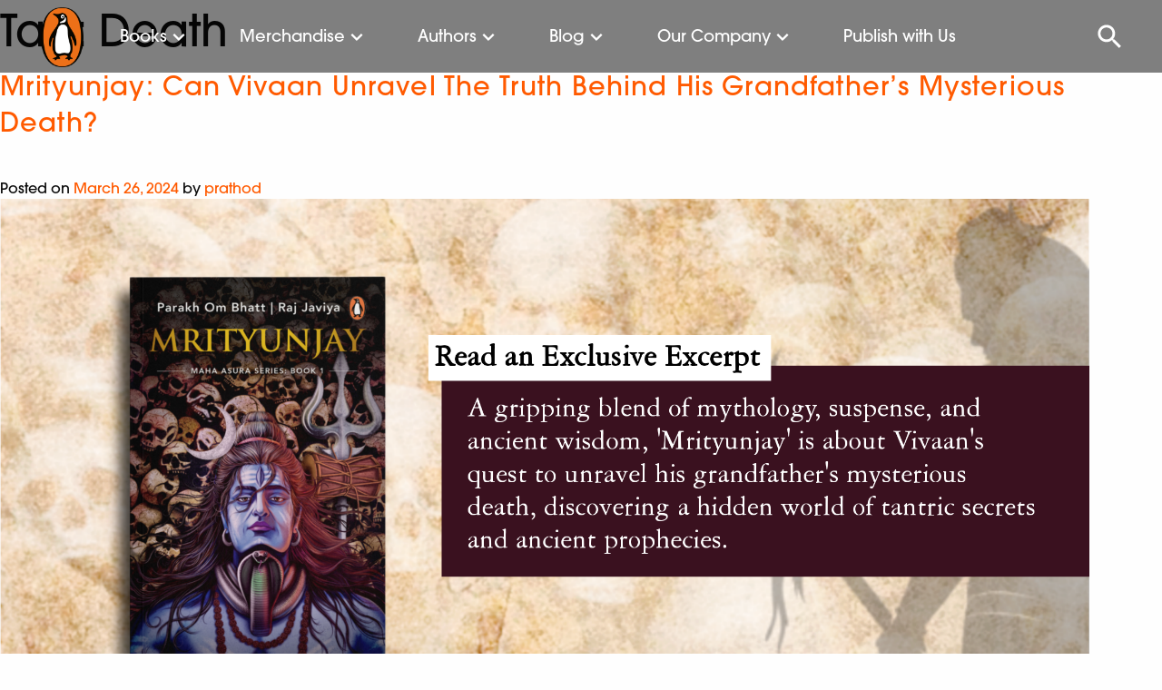

--- FILE ---
content_type: text/html; charset=UTF-8
request_url: https://www.penguin.co.in/tag/death/
body_size: 26742
content:
<!doctype html><html
lang=en-US><head><meta
charset="UTF-8"><meta
name="viewport" content="width=device-width, initial-scale=1.0, maximum-scale=1.0, user-scalable=no"><link
rel=icon href=https://cdn.penguin.co.in/wp-content/themes/penguin/img/favicon.png type=image/x-icon><link
rel=profile href=https://gmpg.org/xfn/11><link
rel=stylesheet href=https://cdn.penguin.co.in/wp-content/themes/penguin/css/slick.css.gzip><meta
name='robots' content='index, follow, max-image-preview:large, max-snippet:-1, max-video-preview:-1'><style>img:is([sizes="auto" i], [sizes^="auto," i]){contain-intrinsic-size:3000px 1500px}</style><title>Death Archives - Penguin Random House India</title><link
rel=canonical href=https://www.penguin.co.in/tag/death/ ><meta
property="og:locale" content="en_US"><meta
property="og:type" content="article"><meta
property="og:title" content="Death Archives - Penguin Random House India"><meta
property="og:url" content="https://www.penguin.co.in/tag/death/"><meta
property="og:site_name" content="Penguin Random House India"><meta
name="twitter:card" content="summary_large_image"><meta
name="twitter:site" content="@PenguinIndia"> <script type=application/ld+json class=yoast-schema-graph>{"@context":"https://schema.org","@graph":[{"@type":"CollectionPage","@id":"https://www.penguin.co.in/tag/death/","url":"https://www.penguin.co.in/tag/death/","name":"Death Archives - Penguin Random House India","isPartOf":{"@id":"https://www.penguin.co.in/#website"},"primaryImageOfPage":{"@id":"https://www.penguin.co.in/tag/death/#primaryimage"},"image":{"@id":"https://www.penguin.co.in/tag/death/#primaryimage"},"thumbnailUrl":"https://cdn.penguin.co.in/wp-content/uploads/2024/03/MrityunjayBlogH.png","breadcrumb":{"@id":"https://www.penguin.co.in/tag/death/#breadcrumb"},"inLanguage":"en-US"},{"@type":"ImageObject","inLanguage":"en-US","@id":"https://www.penguin.co.in/tag/death/#primaryimage","url":"https://cdn.penguin.co.in/wp-content/uploads/2024/03/MrityunjayBlogH.png","contentUrl":"https://cdn.penguin.co.in/wp-content/uploads/2024/03/MrityunjayBlogH.png","width":1200,"height":600},{"@type":"BreadcrumbList","@id":"https://www.penguin.co.in/tag/death/#breadcrumb","itemListElement":[{"@type":"ListItem","position":1,"name":"Home","item":"https://www.penguin.co.in/"},{"@type":"ListItem","position":2,"name":"Death"}]},{"@type":"WebSite","@id":"https://www.penguin.co.in/#website","url":"https://www.penguin.co.in/","name":"Penguin Random House India","description":"","publisher":{"@id":"https://www.penguin.co.in/#organization"},"potentialAction":[{"@type":"SearchAction","target":{"@type":"EntryPoint","urlTemplate":"https://www.penguin.co.in/?s={search_term_string}"},"query-input":{"@type":"PropertyValueSpecification","valueRequired":true,"valueName":"search_term_string"}}],"inLanguage":"en-US"},{"@type":"Organization","@id":"https://www.penguin.co.in/#organization","name":"Penguin Random House India","url":"https://www.penguin.co.in/","logo":{"@type":"ImageObject","inLanguage":"en-US","@id":"https://www.penguin.co.in/#/schema/logo/image/","url":"https://cdn.penguin.co.in/wp-content/uploads/2019/11/logo.png","contentUrl":"https://cdn.penguin.co.in/wp-content/uploads/2019/11/logo.png","width":47,"height":65,"caption":"Penguin Random House India"},"image":{"@id":"https://www.penguin.co.in/#/schema/logo/image/"},"sameAs":["https://www.facebook.com/penguinindia","https://x.com/PenguinIndia"]}]}</script> <link
rel=dns-prefetch href=//static.addtoany.com><link
rel=alternate type=application/rss+xml title="Penguin Random House India &raquo; Feed" href=https://www.penguin.co.in/feed/ ><link
rel=alternate type=application/rss+xml title="Penguin Random House India &raquo; Comments Feed" href=https://www.penguin.co.in/comments/feed/ ><link
rel=alternate type=application/rss+xml title="Penguin Random House India &raquo; Death Tag Feed" href=https://www.penguin.co.in/tag/death/feed/ ><link
rel=stylesheet id=wp-block-library-css href='https://cdn.penguin.co.in/wp-includes/css/dist/block-library/style.min.css.gzip?ver=6.7.2' type=text/css media=all><style id=classic-theme-styles-inline-css>/*! This file is auto-generated */
.wp-block-button__link{color:#fff;background-color:#32373c;border-radius:9999px;box-shadow:none;text-decoration:none;padding:calc(.667em + 2px) calc(1.333em + 2px);font-size:1.125em}.wp-block-file__button{background:#32373c;color:#fff;text-decoration:none}</style><style id=global-styles-inline-css>/*<![CDATA[*/:root{--wp--preset--aspect-ratio--square:1;--wp--preset--aspect-ratio--4-3:4/3;--wp--preset--aspect-ratio--3-4:3/4;--wp--preset--aspect-ratio--3-2:3/2;--wp--preset--aspect-ratio--2-3:2/3;--wp--preset--aspect-ratio--16-9:16/9;--wp--preset--aspect-ratio--9-16:9/16;--wp--preset--color--black:#000;--wp--preset--color--cyan-bluish-gray:#abb8c3;--wp--preset--color--white:#fff;--wp--preset--color--pale-pink:#f78da7;--wp--preset--color--vivid-red:#cf2e2e;--wp--preset--color--luminous-vivid-orange:#ff6900;--wp--preset--color--luminous-vivid-amber:#fcb900;--wp--preset--color--light-green-cyan:#7bdcb5;--wp--preset--color--vivid-green-cyan:#00d084;--wp--preset--color--pale-cyan-blue:#8ed1fc;--wp--preset--color--vivid-cyan-blue:#0693e3;--wp--preset--color--vivid-purple:#9b51e0;--wp--preset--gradient--vivid-cyan-blue-to-vivid-purple:linear-gradient(135deg,rgba(6,147,227,1) 0%,rgb(155,81,224) 100%);--wp--preset--gradient--light-green-cyan-to-vivid-green-cyan:linear-gradient(135deg,rgb(122,220,180) 0%,rgb(0,208,130) 100%);--wp--preset--gradient--luminous-vivid-amber-to-luminous-vivid-orange:linear-gradient(135deg,rgba(252,185,0,1) 0%,rgba(255,105,0,1) 100%);--wp--preset--gradient--luminous-vivid-orange-to-vivid-red:linear-gradient(135deg,rgba(255,105,0,1) 0%,rgb(207,46,46) 100%);--wp--preset--gradient--very-light-gray-to-cyan-bluish-gray:linear-gradient(135deg,rgb(238,238,238) 0%,rgb(169,184,195) 100%);--wp--preset--gradient--cool-to-warm-spectrum:linear-gradient(135deg,rgb(74,234,220) 0%,rgb(151,120,209) 20%,rgb(207,42,186) 40%,rgb(238,44,130) 60%,rgb(251,105,98) 80%,rgb(254,248,76) 100%);--wp--preset--gradient--blush-light-purple:linear-gradient(135deg,rgb(255,206,236) 0%,rgb(152,150,240) 100%);--wp--preset--gradient--blush-bordeaux:linear-gradient(135deg,rgb(254,205,165) 0%,rgb(254,45,45) 50%,rgb(107,0,62) 100%);--wp--preset--gradient--luminous-dusk:linear-gradient(135deg,rgb(255,203,112) 0%,rgb(199,81,192) 50%,rgb(65,88,208) 100%);--wp--preset--gradient--pale-ocean:linear-gradient(135deg,rgb(255,245,203) 0%,rgb(182,227,212) 50%,rgb(51,167,181) 100%);--wp--preset--gradient--electric-grass:linear-gradient(135deg,rgb(202,248,128) 0%,rgb(113,206,126) 100%);--wp--preset--gradient--midnight:linear-gradient(135deg,rgb(2,3,129) 0%,rgb(40,116,252) 100%);--wp--preset--font-size--small:13px;--wp--preset--font-size--medium:20px;--wp--preset--font-size--large:36px;--wp--preset--font-size--x-large:42px;--wp--preset--spacing--20:0.44rem;--wp--preset--spacing--30:0.67rem;--wp--preset--spacing--40:1rem;--wp--preset--spacing--50:1.5rem;--wp--preset--spacing--60:2.25rem;--wp--preset--spacing--70:3.38rem;--wp--preset--spacing--80:5.06rem;--wp--preset--shadow--natural:6px 6px 9px rgba(0, 0, 0, 0.2);--wp--preset--shadow--deep:12px 12px 50px rgba(0, 0, 0, 0.4);--wp--preset--shadow--sharp:6px 6px 0px rgba(0, 0, 0, 0.2);--wp--preset--shadow--outlined:6px 6px 0px -3px rgba(255, 255, 255, 1), 6px 6px rgba(0, 0, 0, 1);--wp--preset--shadow--crisp:6px 6px 0px rgba(0, 0, 0, 1)}:where(.is-layout-flex){gap:0.5em}:where(.is-layout-grid){gap:0.5em}body .is-layout-flex{display:flex}.is-layout-flex{flex-wrap:wrap;align-items:center}.is-layout-flex>:is(*,div){margin:0}body .is-layout-grid{display:grid}.is-layout-grid>:is(*,div){margin:0}:where(.wp-block-columns.is-layout-flex){gap:2em}:where(.wp-block-columns.is-layout-grid){gap:2em}:where(.wp-block-post-template.is-layout-flex){gap:1.25em}:where(.wp-block-post-template.is-layout-grid){gap:1.25em}.has-black-color{color:var(--wp--preset--color--black) !important}.has-cyan-bluish-gray-color{color:var(--wp--preset--color--cyan-bluish-gray) !important}.has-white-color{color:var(--wp--preset--color--white) !important}.has-pale-pink-color{color:var(--wp--preset--color--pale-pink) !important}.has-vivid-red-color{color:var(--wp--preset--color--vivid-red) !important}.has-luminous-vivid-orange-color{color:var(--wp--preset--color--luminous-vivid-orange) !important}.has-luminous-vivid-amber-color{color:var(--wp--preset--color--luminous-vivid-amber) !important}.has-light-green-cyan-color{color:var(--wp--preset--color--light-green-cyan) !important}.has-vivid-green-cyan-color{color:var(--wp--preset--color--vivid-green-cyan) !important}.has-pale-cyan-blue-color{color:var(--wp--preset--color--pale-cyan-blue) !important}.has-vivid-cyan-blue-color{color:var(--wp--preset--color--vivid-cyan-blue) !important}.has-vivid-purple-color{color:var(--wp--preset--color--vivid-purple) !important}.has-black-background-color{background-color:var(--wp--preset--color--black) !important}.has-cyan-bluish-gray-background-color{background-color:var(--wp--preset--color--cyan-bluish-gray) !important}.has-white-background-color{background-color:var(--wp--preset--color--white) !important}.has-pale-pink-background-color{background-color:var(--wp--preset--color--pale-pink) !important}.has-vivid-red-background-color{background-color:var(--wp--preset--color--vivid-red) !important}.has-luminous-vivid-orange-background-color{background-color:var(--wp--preset--color--luminous-vivid-orange) !important}.has-luminous-vivid-amber-background-color{background-color:var(--wp--preset--color--luminous-vivid-amber) !important}.has-light-green-cyan-background-color{background-color:var(--wp--preset--color--light-green-cyan) !important}.has-vivid-green-cyan-background-color{background-color:var(--wp--preset--color--vivid-green-cyan) !important}.has-pale-cyan-blue-background-color{background-color:var(--wp--preset--color--pale-cyan-blue) !important}.has-vivid-cyan-blue-background-color{background-color:var(--wp--preset--color--vivid-cyan-blue) !important}.has-vivid-purple-background-color{background-color:var(--wp--preset--color--vivid-purple) !important}.has-black-border-color{border-color:var(--wp--preset--color--black) !important}.has-cyan-bluish-gray-border-color{border-color:var(--wp--preset--color--cyan-bluish-gray) !important}.has-white-border-color{border-color:var(--wp--preset--color--white) !important}.has-pale-pink-border-color{border-color:var(--wp--preset--color--pale-pink) !important}.has-vivid-red-border-color{border-color:var(--wp--preset--color--vivid-red) !important}.has-luminous-vivid-orange-border-color{border-color:var(--wp--preset--color--luminous-vivid-orange) !important}.has-luminous-vivid-amber-border-color{border-color:var(--wp--preset--color--luminous-vivid-amber) !important}.has-light-green-cyan-border-color{border-color:var(--wp--preset--color--light-green-cyan) !important}.has-vivid-green-cyan-border-color{border-color:var(--wp--preset--color--vivid-green-cyan) !important}.has-pale-cyan-blue-border-color{border-color:var(--wp--preset--color--pale-cyan-blue) !important}.has-vivid-cyan-blue-border-color{border-color:var(--wp--preset--color--vivid-cyan-blue) !important}.has-vivid-purple-border-color{border-color:var(--wp--preset--color--vivid-purple) !important}.has-vivid-cyan-blue-to-vivid-purple-gradient-background{background:var(--wp--preset--gradient--vivid-cyan-blue-to-vivid-purple) !important}.has-light-green-cyan-to-vivid-green-cyan-gradient-background{background:var(--wp--preset--gradient--light-green-cyan-to-vivid-green-cyan) !important}.has-luminous-vivid-amber-to-luminous-vivid-orange-gradient-background{background:var(--wp--preset--gradient--luminous-vivid-amber-to-luminous-vivid-orange) !important}.has-luminous-vivid-orange-to-vivid-red-gradient-background{background:var(--wp--preset--gradient--luminous-vivid-orange-to-vivid-red) !important}.has-very-light-gray-to-cyan-bluish-gray-gradient-background{background:var(--wp--preset--gradient--very-light-gray-to-cyan-bluish-gray) !important}.has-cool-to-warm-spectrum-gradient-background{background:var(--wp--preset--gradient--cool-to-warm-spectrum) !important}.has-blush-light-purple-gradient-background{background:var(--wp--preset--gradient--blush-light-purple) !important}.has-blush-bordeaux-gradient-background{background:var(--wp--preset--gradient--blush-bordeaux) !important}.has-luminous-dusk-gradient-background{background:var(--wp--preset--gradient--luminous-dusk) !important}.has-pale-ocean-gradient-background{background:var(--wp--preset--gradient--pale-ocean) !important}.has-electric-grass-gradient-background{background:var(--wp--preset--gradient--electric-grass) !important}.has-midnight-gradient-background{background:var(--wp--preset--gradient--midnight) !important}.has-small-font-size{font-size:var(--wp--preset--font-size--small) !important}.has-medium-font-size{font-size:var(--wp--preset--font-size--medium) !important}.has-large-font-size{font-size:var(--wp--preset--font-size--large) !important}.has-x-large-font-size{font-size:var(--wp--preset--font-size--x-large) !important}:where(.wp-block-post-template.is-layout-flex){gap:1.25em}:where(.wp-block-post-template.is-layout-grid){gap:1.25em}:where(.wp-block-columns.is-layout-flex){gap:2em}:where(.wp-block-columns.is-layout-grid){gap:2em}:root :where(.wp-block-pullquote){font-size:1.5em;line-height:1.6}/*]]>*/</style><link
rel=stylesheet id=penguin-style-css href='https://cdn.penguin.co.in/wp-content/themes/penguin/style.css.gzip?ver=6.7.2' type=text/css media=all><link
rel=stylesheet id=addtoany-css href='https://cdn.penguin.co.in/wp-content/plugins/add-to-any/addtoany.min.css.gzip?ver=1.16' type=text/css media=all> <script src="https://cdn.penguin.co.in/wp-includes/js/jquery/jquery.min.js.gzip?ver=3.7.1" id=jquery-core-js></script> <script src="https://cdn.penguin.co.in/wp-includes/js/jquery/jquery-migrate.min.js.gzip?ver=3.4.1" id=jquery-migrate-js></script> <script src="https://cdn.penguin.co.in/wp-content/plugins/wonderplugin-video-embed/engine/wonderpluginvideoembed.js.gzip?ver=2.4" id=wonderplugin-videoembed-script-js></script> <script id=addtoany-core-js-before>window.a2a_config=window.a2a_config||{};a2a_config.callbacks=[];a2a_config.overlays=[];a2a_config.templates={};</script> <script defer src=https://static.addtoany.com/menu/page.js id=addtoany-core-js></script> <script defer src="https://cdn.penguin.co.in/wp-content/plugins/add-to-any/addtoany.min.js.gzip?ver=1.1" id=addtoany-jquery-js></script> <link
rel=https://api.w.org/ href=https://www.penguin.co.in/wp-json/ ><link
rel=alternate title=JSON type=application/json href=https://www.penguin.co.in/wp-json/wp/v2/tags/2660><link
rel=EditURI type=application/rsd+xml title=RSD href=https://www.penguin.co.in/xmlrpc.php?rsd><meta
name="generator" content="WordPress 6.7.2"> <script id=wpcp_disable_Right_Click>document.ondragstart=function(){return false;}
function nocontext(e){return false;}
document.oncontextmenu=nocontext;</script> <link
rel=icon href=https://cdn.penguin.co.in/wp-content/uploads/2020/07/favicon.png sizes=32x32><link
rel=icon href=https://cdn.penguin.co.in/wp-content/uploads/2020/07/favicon.png sizes=192x192><link
rel=apple-touch-icon href=https://cdn.penguin.co.in/wp-content/uploads/2020/07/favicon.png><meta
name="msapplication-TileImage" content="https://cdn.penguin.co.in/wp-content/uploads/2020/07/favicon.png"><style>#ajaxsearchlite1{display:none}.search-submit,.screen-reader-text,.search-form{display:none}input[type="search"]::-webkit-search-decoration,input[type="search"]::-webkit-search-cancel-button,input[type="search"]::-webkit-search-results-button,input[type="search"]::-webkit-search-results-decoration{-webkit-appearance:none}.select-options li:first-child{display:none}#post-49685 .entry-header{display:none}#post-49685 .tp-title-wrap{display:none}.mnu-pub-with-us ul li a, .mnu-pub-with-us ul li a:hover{color:#fff !important}a:hover,a:hover h3,a:hover h6,a:hover
h5{color:#ff5a00 !important}a:hover
img{opacity:0.4 !important}.book-card:hover
h3{color:#ff5a00 !important}.orbit-caption a:hover, .menu a:hover, .book-highlight a:hover, .description1
h3{color:#fff !important}.mega-menu a:hover,.footer-wrap .menu a:hover,#commnunity-content .menu a:hover,.sidebar-wrap .menu a:hover,.search-results-dropdown a:hover, .aut-name a:hover,.alphabet-list a:hover{color:#ff5a00 !important}.community-sub-menu-wrap li a:hover{color:#fff !important}</style> <script src=https://cdn.penguin.co.in/wp-content/themes/penguin/node_modules/jquery/dist/jquery.js.gzip></script>  <script>!function(f,b,e,v,n,t,s)
{if(f.fbq)return;n=f.fbq=function(){n.callMethod?n.callMethod.apply(n,arguments):n.queue.push(arguments)};if(!f._fbq)f._fbq=n;n.push=n;n.loaded=!0;n.version='2.0';n.queue=[];t=b.createElement(e);t.async=!0;t.src=v;s=b.getElementsByTagName(e)[0];s.parentNode.insertBefore(t,s)}(window,document,'script','https://connect.facebook.net/en_US/fbevents.js');fbq('init','1560588604763991');fbq('track','PageView');</script> <noscript><img
class=lazy height=1 width=1 style=display:none
src="data:image/svg+xml,%3Csvg%20xmlns='http://www.w3.org/2000/svg'%20viewBox='0%200%201%201'%3E%3C/svg%3E" data-src="https://www.facebook.com/tr?id=1560588604763991&ev=PageView&noscript=1"></noscript></head><body
class="archive tag tag-death tag-2660 unselectable hfeed no-sidebar"><div
id=top-menu><div
class=top-bar-container data-sticky-container><div
class="sticky sticky-topbar top-bar-wrap" data-sticky data-options="anchor: page; marginTop: 0; stickyOn: small;"><div
class=top-bar><div
class=top-bar-left><div
class="hamburger show-for-small-only"></div><div
class=site-logo>
<a
href=https://www.penguin.co.in>
<img
class=lazy src="data:image/svg+xml,%3Csvg%20xmlns='http://www.w3.org/2000/svg'%20viewBox='0%200%201%201'%3E%3C/svg%3E" data-src=https://cdn.penguin.co.in/wp-content/themes/penguin/img/penguin_logo_new.png alt>
</a></div><ul
class="dropdown menu mega-menu" data-dropdown-menu>
<li
class=has-submenu>
<a
href=# data-toggle=books-mega-menu>Books</a><div
class="dropdown-pane bottom mega-dropdown" id=books-mega-menu data-dropdown data-options="closeOnClick:true; hover: true; hoverPane: true; vOffset:11"><div
class=grid-container><div
class="grid-x grid-padding-x"><div
class='medium-2 cell'><h4><a
href=https://www.penguin.co.in/books/fiction>Fiction</a></h4><ul
class='menu vertical'><li><a
href=/books/fiction/action-adventure>Action & Adventure</a></li><li><a
href=/books/fiction/crime-thriller-mystery>Crime, Thriller & Mystery</a></li><li><a
href=/books/fiction/fantacy-horror-science-fiction>Fantasy, Horror & Science Fiction</a></li><li><a
href=/books/fiction/graphic-novels>Graphic Novels</a></li><li><a
href=/books/fiction/historical-fiction>Historical Fiction</a></li><li><a
href=/books/fiction/humour>Humour</a></li><li><a
href=/books/fiction/poetry>Poetry</a></li><li><a
href=/books/fiction/romance>Romance</a></li><li><a
href=/books/fiction>All</a></li></ul></div><div
class='medium-2 cell'><h4><a
href=https://www.penguin.co.in/books/non-fiction>Non Fiction</a></h4><ul
class='menu vertical'><li><a
href=/books/non-fiction/action-adventure>Action & Adventure</a></li><li><a
href=/books/non-fiction/arts-film-photography>Arts, Film & Photography</a></li><li><a
href=/books/non-fiction/biographies-diaries-true-accounts>Biographies, Diaries & True Accounts</a></li><li><a
href=/books/non-fiction/business-economics>Business & Economics</a></li><li><a
href=/books/non-fiction/computing-internet-digital-media>Computing, Internet & Digital Media</a></li><li><a
href=/books/non-fiction/health-family-personal-development>Health, Family & Personal Development</a></li><li><a
href=/books/non-fiction/history>History</a></li><li><a
href=/books/non-fiction/law>Law</a></li><li><a
href=/books/non-fiction/nature>Nature</a></li><li><a
href=/books/non-fiction/politics>Politics</a></li><li><a
href=/books/non-fiction/religion>Religion</a></li><li><a
href=/books/non-fiction/science-technology-medicine>Sciences, Technology & Medicine</a></li><li><a
href=/books/non-fic/society-social-science>Society & Social Sciences</a></li><li><a
href=/books/non-fiction/sports>Sports</a></li><li><a
href=/books/non-fiction/travel>Travel</a></li><li><a
href=/books/non-fiction>All</a></li></ul></div><div
class='medium-2 cell'><h4><a
href=https://www.penguin.co.in/books/children>Children's</a></h4><ul
class='menu vertical'><li><a
href=/books/children/0-3-years/ >0-3 years</a></li><li><a
href=/books/children/3-5-years/ >3-5 years</a></li><li><a
href=/books/children/5-7-years/ >5-7 years</a></li><li><a
href=/books/children/7-9-years/ >7-9 years</a></li><li><a
href=/books/children/9-12-years/ >9-12 years</a></li><li><a
href=/books/children>All</a></li></ul></div><div
class='medium-2 cell'><h4><a
href=https://www.penguin.co.in/books/penguin-swadesh>Penguin Swadesh</a></h4><ul
class='menu vertical'><li><a
href='https://penguin.co.in/books/penguin-swadesh/?cat=fiction'>Fiction</a></li><li><a
href='https://penguin.co.in/books/penguin-swadesh/?cat=non-fiction'>Non Fiction</a></li><li><a
href='https://penguin.co.in/books/penguin-swadesh/?cat=children'>Children</a></li><li><a
href=https://penguin.co.in/books/penguin-swadesh>All</a></li></ul></div><div
class='medium-2 cell'><h4><a
href=https://www.penguin.co.in/books/classics>Classics</a></h4><ul
class='menu vertical'><li><a
href=https://www.penguin.co.in/books/classics/ >Indian Classics</a></li><li><a
href=https://www.penguin.co.in/books/select-classics/ >Select Classics</a></li></ul></div><div
class="medium-2 cell"><div
class=book-special-menu-wrap><ul
class="menu vertical book-special-menu">
<li><a
href=https://www.penguin.co.in/audiobooks>Audiobooks</a></li></ul></div></div></div></div></div>
</li>
<li
class=has-submenu>
<a
href=# data-toggle=merchandise-mega-menu>Merchandise</a><div
class="dropdown-pane bottom mega-dropdown" id=merchandise-mega-menu data-dropdown data-options="closeOnClick:true; hover: true; hoverPane: true; vOffset:11"><div
class=grid-container><div
class="grid-x grid-padding-x"><div
class='medium-3 cell'><h4><a
href=https://www.penguin.co.in/tote-bags>Tote Bags</a></h4><ul
class='menu vertical'></ul></div><div
class='medium-3 cell'><h4><a
href=https://www.penguin.co.in/notebook>Notebook</a></h4><ul
class='menu vertical'></ul></div></div></div></div>
</li>
<li
class=has-submenu>
<a
href=#0 data-toggle=authors-mega-menu>Authors</a><div
class="dropdown-pane bottom mega-dropdown" id=authors-mega-menu data-dropdown data-options="closeOnClick:true; hover: true; hoverPane: true; vOffset:11"><div
class=grid-container><div
class="grid-x grid-padding-x"><div
class="medium-12 cell"><h4>Authors A-Z</h4><ul
class="menu alphabet-list-top">
<li><a
href='https://www.penguin.co.in/authors?list=A'>A</a></li><li><a
href='https://www.penguin.co.in/authors?list=B'>B</a></li><li><a
href='https://www.penguin.co.in/authors?list=C'>C</a></li><li><a
href='https://www.penguin.co.in/authors?list=D'>D</a></li><li><a
href='https://www.penguin.co.in/authors?list=E'>E</a></li><li><a
href='https://www.penguin.co.in/authors?list=F'>F</a></li><li><a
href='https://www.penguin.co.in/authors?list=G'>G</a></li><li><a
href='https://www.penguin.co.in/authors?list=H'>H</a></li><li><a
href='https://www.penguin.co.in/authors?list=I'>I</a></li><li><a
href='https://www.penguin.co.in/authors?list=J'>J</a></li><li><a
href='https://www.penguin.co.in/authors?list=K'>K</a></li><li><a
href='https://www.penguin.co.in/authors?list=L'>L</a></li><li><a
href='https://www.penguin.co.in/authors?list=M'>M</a></li><li><a
href='https://www.penguin.co.in/authors?list=N'>N</a></li><li><a
href='https://www.penguin.co.in/authors?list=O'>O</a></li><li><a
href='https://www.penguin.co.in/authors?list=P'>P</a></li><li><a
href='https://www.penguin.co.in/authors?list=Q'>Q</a></li><li><a
href='https://www.penguin.co.in/authors?list=R'>R</a></li><li><a
href='https://www.penguin.co.in/authors?list=S'>S</a></li><li><a
href='https://www.penguin.co.in/authors?list=T'>T</a></li><li><a
href='https://www.penguin.co.in/authors?list=U'>U</a></li><li><a
href='https://www.penguin.co.in/authors?list=V'>V</a></li><li><a
href='https://www.penguin.co.in/authors?list=W'>W</a></li><li><a
href='https://www.penguin.co.in/authors?list=X'>X</a></li><li><a
href='https://www.penguin.co.in/authors?list=Y'>Y</a></li><li><a
href='https://www.penguin.co.in/authors?list=Z'>Z</a></li></ul>
<a
href=https://www.penguin.co.in/authors class=view-all>VIEW ALL</a></div></div></div></div>
</li>
<li
class=has-submenu>
<a
href=#0 data-toggle=explore-mega-menu>Blog</a><div
class="dropdown-pane bottom mega-dropdown" id=explore-mega-menu data-dropdown data-options="closeOnClick:true; hover: true; hoverPane: true; vOffset:11"><div
class=grid-container><div
class="grid-x grid-padding-x"><div
class='medium-3 cell'><h4><a
href=https://www.penguin.co.in/blog/features>Features</a></h4><ul
class='menu vertical'><li><a
href=https://www.penguin.co.in/blog/features/recommendations/ >Recommendations</a></li><li><a
href=https://www.penguin.co.in/blog/features/excerpts/ >Excerpts</a></li><li><a
href=https://www.penguin.co.in/blog/features/from-the-writers-desk/ >From the Writer’s Desk</a></li><li><a
href=https://www.penguin.co.in/blog/features/quizzes/ >Quizzes</a></li></ul></div><div
class='medium-3 cell'><h4><a
href=https://www.penguin.co.in/blog/childrens-features>Children’s Features</a></h4><ul
class='menu vertical'><li><a
href=https://www.penguin.co.in/blog/childrens-features/recommendations/ >Recommendations</a></li><li><a
href=https://www.penguin.co.in/blog/childrens-features/excerpts/ >Excerpts</a></li><li><a
href=https://www.penguin.co.in/blog/childrens-features/specials/ >Specials</a></li><li><a
href=https://www.penguin.co.in/blog/childrens-features/quizzes/ >Quizzes</a></li></ul></div></div></div></div>
</li>
<li
class=has-submenu>
<a
href=# data-toggle=commnunity-mega-menu>Our Company</a><div
class="dropdown-pane bottom mega-dropdown" id=commnunity-mega-menu data-dropdown data-options="closeOnClick:true; hover: true; hoverPane: true; vOffset:11"><div
class=grid-container><div
class="grid-x grid-padding-x"><div
class='medium-2 cell'><h4><a
href=https://www.penguin.co.in/community/about-us>About Us</a></h4><ul
class='menu vertical'><li><a
href=https://www.penguin.co.in/community/about-us/our-story/ >Our Legacy</a></li><li><a
href=https://www.penguin.co.in/community/about-us/leadership-team/ >Our People</a></li><li><a
href=https://www.penguin.co.in/community/about-us/newsroom/ >Newsroom</a></li><li><a
href=https://www.penguin.co.in/community/about-us/catalogues/ >Catalogues</a></li></ul></div><div
class='medium-2 cell'><h4><a
href=https://www.penguin.co.in/community/work-with-us>Work With Us</a></h4><ul
class='menu vertical'><li><a
href=https://www.penguin.co.in/community/work-with-us/careers/ >Careers</a></li><li><a
href=https://www.penguin.co.in/community/work-with-us/work-culture/ >Work Culture</a></li></ul></div><div
class='medium-2 cell'><h4><a
href=https://www.penguin.co.in/community/publishing-divisions>Publishing Divisions</a></h4><ul
class='menu vertical'><li><a
href=https://www.penguin.co.in/community/about-us/publishing-divisions/adult-publishing/ >Adult Publishing</a></li><li><a
href=https://www.penguin.co.in/community/about-us/publishing-divisions/childrens-publishing-2/ >Children’s Publishing</a></li><li><a
href=https://www.penguin.co.in/community/about-us/publishing-divisions/penguin-swadesh/ >Penguin Swadesh</a></li><li><a
href=https://www.penguin.co.in/community/about-us/publishing-divisions/penguin-audio/ >Penguin Audio</a></li><li><a
href=https://www.penguin.co.in/community/about-us/publishing-divisions/custom-publishing/ >Custom Publishing</a></li></ul></div><div
class='medium-2 cell'><h4><a
href=https://www.penguin.co.in/community/corporate-responsibility>Corporate Responsibility</a></h4><ul
class='menu vertical'><li><a
href=https://www.penguin.co.in/community/about-us/corporate-responsibility/diversity-inclusivity/ >Diversity &#038; Inclusivity</a></li><li><a
href=https://www.penguin.co.in/community/about-us/corporate-responsibility/environment-sustainability/ >Environment &#038; Sustainability</a></li><li><a
href=https://www.penguin.co.in/community/about-us/corporate-responsibility/social-responsibility/ >Social Responsibility</a></li></ul></div><div
class='medium-2 cell'><h4><a
href=https://www.penguin.co.in/community/contact-us>Contact Us</a></h4></div></div></div></div>
</li>
<li><a
href=https://www.penguin.co.in/community/publish-with-us/ >Publish with Us</a></li></ul></div><div
class=top-bar-right><div
class=search></div><div
class=search-input-wrap><form
role=search method=get class=search-form action=https://www.penguin.co.in   style="display: none;"><div
class="search-back show-for-small-only"><img
class=lazy src="data:image/svg+xml,%3Csvg%20xmlns='http://www.w3.org/2000/svg'%20viewBox='0%200%201%201'%3E%3C/svg%3E" data-src=https://cdn.penguin.co.in/wp-content/themes/penguin/img/menu-arrow-back.svg alt></div><div
class=search-close><img
class=lazy src="data:image/svg+xml,%3Csvg%20xmlns='http://www.w3.org/2000/svg'%20viewBox='0%200%201%201'%3E%3C/svg%3E" data-src=https://cdn.penguin.co.in/wp-content/themes/penguin/img/menu-close.svg alt></div>
<input
name=s type=search placeholder="Search book, author, series, ISBN, article" class=search-input autocomplete=off>
<input
type=submit class=search-submit value=Search></form><div
class=search-results-dropdown><div
class="search-suggestions results-wrap"></div></div></div></div></div></div></div></div><div
class=mobile-close></div><div
class=mobile-menu><div
class=site-logo>
<a
href=https://www.penguin.co.in>
<img
class=lazy src="data:image/svg+xml,%3Csvg%20xmlns='http://www.w3.org/2000/svg'%20viewBox='0%200%201%201'%3E%3C/svg%3E" data-src=https://cdn.penguin.co.in/wp-content/themes/penguin/img/penguin_logo_new.png alt>
</a></div><ul
class="vertical menu accordion-menu" data-accordion-menu>
<li>
<a
href=#>Books</a><ul
class="menu vertical nested">
<li>
<a
href=https://www.penguin.co.in/books/fiction>Fiction</a><ul
class='menu vertical nested'><li><a
href=/books/fiction/action-adventure>Action & Adventure</a></li><li><a
href=/books/fiction/crime-thriller-mystery>Crime, Thriller & Mystery</a></li><li><a
href=/books/fiction/fantacy-horror-science-fiction>Fantasy, Horror & Science Fiction</a></li><li><a
href=/books/fiction/graphic-novels>Graphic Novels</a></li><li><a
href=/books/fiction/historical-fiction>Historical Fiction</a></li><li><a
href=/books/fiction/humour>Humour</a></li><li><a
href=/books/fiction/poetry>Poetry</a></li><li><a
href=/books/fiction/romance>Romance</a></li><li><a
href=/books/fiction>All</a></li></ul> </li>
<li>
<a
href=https://www.penguin.co.in/books/non-fiction>Non Fiction</a><ul
class='menu vertical nested'><li><a
href=/books/non-fiction/action-adventure>Action & Adventure</a></li><li><a
href=/books/non-fiction/arts-film-photography>Arts, Film & Photography</a></li><li><a
href=/books/non-fiction/biographies-diaries-true-accounts>Biographies, Diaries & True Accounts</a></li><li><a
href=/books/non-fiction/business-economics>Business & Economics</a></li><li><a
href=/books/non-fiction/computing-internet-digital-media>Computing, Internet & Digital Media</a></li><li><a
href=/books/non-fiction/health-family-personal-development>Health, Family & Personal Development</a></li><li><a
href=/books/non-fiction/history>History</a></li><li><a
href=/books/non-fiction/law>Law</a></li><li><a
href=/books/non-fiction/nature>Nature</a></li><li><a
href=/books/non-fiction/politics>Politics</a></li><li><a
href=/books/non-fiction/religion>Religion</a></li><li><a
href=/books/non-fiction/science-technology-medicine>Sciences, Technology & Medicine</a></li><li><a
href=/books/non-fic/society-social-science>Society & Social Sciences</a></li><li><a
href=/books/non-fiction/sports>Sports</a></li><li><a
href=/books/non-fiction/travel>Travel</a></li><li><a
href=/books/non-fiction>All</a></li></ul> </li>
<li>
<a
href=https://www.penguin.co.in/books/children>Children's</a><ul
class='menu vertical nested'><li><a
href=/books/children/0-3-years/ >0-3 years</a></li><li><a
href=/books/children/3-5-years/ >3-5 years</a></li><li><a
href=/books/children/5-7-years/ >5-7 years</a></li><li><a
href=/books/children/7-9-years/ >7-9 years</a></li><li><a
href=/books/children/9-12-years/ >9-12 years</a></li><li><a
href=/books/children>All</a></li></ul> </li>
<li>
<a
href=https://www.penguin.co.in/books/penguin-swadesh>Penguin Swadesh</a><ul
class='menu vertical nested'><li><a
href='https://penguin.co.in/books/penguin-swadesh/?cat=fiction'>Fiction</a></li><li><a
href='https://penguin.co.in/books/penguin-swadesh/?cat=non-fiction'>Non Fiction</a></li><li><a
href='https://penguin.co.in/books/penguin-swadesh/?cat=children'>Children</a></li><li><a
href=https://penguin.co.in/books/penguin-swadesh>All</a></li></ul> </li>
<li>
<a
href=https://www.penguin.co.in/books/classics>Classics</a><ul
class='menu vertical nested'><li><a
href=https://www.penguin.co.in/books/classics/ >Indian Classics</a></li><li><a
href=https://www.penguin.co.in/books/select-classics/ >Select Classics</a></li></ul> </li>
<li><a
href=https://www.penguin.co.in/books/audiobooks>Audiobooks</a></li></ul>
</li>
<li>
<a
href=#>Merchandise</a><ul
class="menu vertical nested">
<li>
<a
href=https://www.penguin.co.in/tote-bags>Tote Bags</a> </li>
<li>
<a
href=https://www.penguin.co.in/notebook>Notebook</a> </li></ul>
</li>
<li>
<a
href=#>Authors</a><ul
class="menu alphabet-list nested">
<li><a
href='https://www.penguin.co.in/authors?list=A'>A</a></li><li><a
href='https://www.penguin.co.in/authors?list=B'>B</a></li><li><a
href='https://www.penguin.co.in/authors?list=C'>C</a></li><li><a
href='https://www.penguin.co.in/authors?list=D'>D</a></li><li><a
href='https://www.penguin.co.in/authors?list=E'>E</a></li><li><a
href='https://www.penguin.co.in/authors?list=F'>F</a></li><li><a
href='https://www.penguin.co.in/authors?list=G'>G</a></li><li><a
href='https://www.penguin.co.in/authors?list=H'>H</a></li><li><a
href='https://www.penguin.co.in/authors?list=I'>I</a></li><li><a
href='https://www.penguin.co.in/authors?list=J'>J</a></li><li><a
href='https://www.penguin.co.in/authors?list=K'>K</a></li><li><a
href='https://www.penguin.co.in/authors?list=L'>L</a></li><li><a
href='https://www.penguin.co.in/authors?list=M'>M</a></li><li><a
href='https://www.penguin.co.in/authors?list=N'>N</a></li><li><a
href='https://www.penguin.co.in/authors?list=O'>O</a></li><li><a
href='https://www.penguin.co.in/authors?list=P'>P</a></li><li><a
href='https://www.penguin.co.in/authors?list=Q'>Q</a></li><li><a
href='https://www.penguin.co.in/authors?list=R'>R</a></li><li><a
href='https://www.penguin.co.in/authors?list=S'>S</a></li><li><a
href='https://www.penguin.co.in/authors?list=T'>T</a></li><li><a
href='https://www.penguin.co.in/authors?list=U'>U</a></li><li><a
href='https://www.penguin.co.in/authors?list=V'>V</a></li><li><a
href='https://www.penguin.co.in/authors?list=W'>W</a></li><li><a
href='https://www.penguin.co.in/authors?list=X'>X</a></li><li><a
href='https://www.penguin.co.in/authors?list=Y'>Y</a></li><li><a
href='https://www.penguin.co.in/authors?list=Z'>Z</a></li>		<a
href=https://www.penguin.co.in/authors class=view-all>VIEW ALL</a></ul>
</li>
<li>
<a
href=#>Blog</a><ul
class="menu vertical nested">
<li><a
href=https://www.penguin.co.in/blog/features>Features</a><ul
class='menu vertical nested'><li><a
href=https://www.penguin.co.in/blog/features/recommendations/ >Recommendations</a></li><li><a
href=https://www.penguin.co.in/blog/features/excerpts/ >Excerpts</a></li><li><a
href=https://www.penguin.co.in/blog/features/from-the-writers-desk/ >From the Writer’s Desk</a></li><li><a
href=https://www.penguin.co.in/blog/features/quizzes/ >Quizzes</a></li><li><a
class=view-all href=https://www.penguin.co.in/blog/features>VIEW ALL</a></ul></li><li><a
href=https://www.penguin.co.in/blog/childrens-features>Children’s Features</a><ul
class='menu vertical nested'><li><a
href=https://www.penguin.co.in/blog/childrens-features/recommendations/ >Recommendations</a></li><li><a
href=https://www.penguin.co.in/blog/childrens-features/excerpts/ >Excerpts</a></li><li><a
href=https://www.penguin.co.in/blog/childrens-features/specials/ >Specials</a></li><li><a
href=https://www.penguin.co.in/blog/childrens-features/quizzes/ >Quizzes</a></li><li><a
class=view-all href=https://www.penguin.co.in/blog/childrens-features>VIEW ALL</a></ul></li></ul>
</li>
<li>
<a
href=#>Our Company</a><ul
class="menu vertical nested">
<li><a
href=https://www.penguin.co.in/community/about-us>About Us</a><ul
class='menu vertical nested'><li><a
href=https://www.penguin.co.in/community/about-us>Overview</a></li><li><a
href=https://www.penguin.co.in/community/about-us/our-story/ >Our Legacy</a></li><li><a
href=https://www.penguin.co.in/community/about-us/leadership-team/ >Our People</a></li><li><a
href=https://www.penguin.co.in/community/about-us/newsroom/ >Newsroom</a></li><li><a
href=https://www.penguin.co.in/community/about-us/catalogues/ >Catalogues</a></li></ul></li><li><a
href=https://www.penguin.co.in/community/work-with-us>Work With Us</a><ul
class='menu vertical nested'><li><a
href=https://www.penguin.co.in/community/work-with-us>Overview</a></li><li><a
href=https://www.penguin.co.in/community/work-with-us/careers/ >Careers</a></li><li><a
href=https://www.penguin.co.in/community/work-with-us/work-culture/ >Work Culture</a></li></ul></li><li><a
href=https://www.penguin.co.in/community/publishing-divisions>Publishing Divisions</a><ul
class='menu vertical nested'><li><a
href=https://www.penguin.co.in/community/publishing-divisions>Overview</a></li><li><a
href=https://www.penguin.co.in/community/about-us/publishing-divisions/adult-publishing/ >Adult Publishing</a></li><li><a
href=https://www.penguin.co.in/community/about-us/publishing-divisions/childrens-publishing-2/ >Children’s Publishing</a></li><li><a
href=https://www.penguin.co.in/community/about-us/publishing-divisions/penguin-swadesh/ >Penguin Swadesh</a></li><li><a
href=https://www.penguin.co.in/community/about-us/publishing-divisions/penguin-audio/ >Penguin Audio</a></li><li><a
href=https://www.penguin.co.in/community/about-us/publishing-divisions/custom-publishing/ >Custom Publishing</a></li></ul></li><li><a
href=https://www.penguin.co.in/community/corporate-responsibility>Corporate Responsibility</a><ul
class='menu vertical nested'><li><a
href=https://www.penguin.co.in/community/corporate-responsibility>Overview</a></li><li><a
href=https://www.penguin.co.in/community/about-us/corporate-responsibility/diversity-inclusivity/ >Diversity &#038; Inclusivity</a></li><li><a
href=https://www.penguin.co.in/community/about-us/corporate-responsibility/environment-sustainability/ >Environment &#038; Sustainability</a></li><li><a
href=https://www.penguin.co.in/community/about-us/corporate-responsibility/social-responsibility/ >Social Responsibility</a></li></ul></li><li><a
href=https://www.penguin.co.in/community/contact-us>Contact Us</a></li></ul>
</li></ul><div
class=mobile-menu-more>
<a
href=https://www.penguin.co.in/community/publish-with-us/ class=publish-with-us><h3>Publish with Us</h3></a><h4 class="connect-wth-us">Follow Penguin</h4><ul
class="menu social-share">
<li> <a
href=https://www.facebook.com/penguinindia rel=nofollow target=_blank><img
class=lazy src="data:image/svg+xml,%3Csvg%20xmlns='http://www.w3.org/2000/svg'%20viewBox='0%200%201%201'%3E%3C/svg%3E" data-src=https://cdn.penguin.co.in/wp-content/themes/penguin/img/social/fb-grey.svg alt></a></li>
<li> <a
href=https://www.instagram.com/penguinindia/ rel=nofollow target=_blank><img
class=lazy src="data:image/svg+xml,%3Csvg%20xmlns='http://www.w3.org/2000/svg'%20viewBox='0%200%201%201'%3E%3C/svg%3E" data-src=https://cdn.penguin.co.in/wp-content/themes/penguin/img/social/insta-grey.svg alt></a></li>
<li> <a
href=https://twitter.com/PenguinIndia rel=nofollow target=_blank><img
class=lazy src="data:image/svg+xml,%3Csvg%20xmlns='http://www.w3.org/2000/svg'%20viewBox='0%200%201%201'%3E%3C/svg%3E" data-src=https://cdn.penguin.co.in/wp-content/themes/penguin/img/social/TwitterX-grey.svg alt></a></li>
<li> <a
href=https://www.linkedin.com/company/penguin-random-house-india rel=nofollow target=_blank><img
src="data:image/svg+xml,%3Csvg%20xmlns='http://www.w3.org/2000/svg'%20viewBox='0%200%201%201'%3E%3C/svg%3E" data-src=https://cdn.penguin.co.in/wp-content/themes/penguin/img/social/linkedin-gray.svg alt class="ssLiin lazy"></a></li>
<li><a
href=https://www.youtube.com/@penguinindia rel=nofollow target=_blank><img
src="data:image/svg+xml,%3Csvg%20xmlns='http://www.w3.org/2000/svg'%20viewBox='0%200%201%201'%3E%3C/svg%3E" data-src=https://cdn.penguin.co.in/wp-content/themes/penguin/img/social/youtube-logo-in-a-square-2.svg alt class="ssLiin lazy"></a></li></ul><h4 class="connect-wth-us">Follow Penguinsters</h4><ul
class="menu social-share">
<li><a
href=https://www.facebook.com/Penguinsters rel=nofollow target=_blank><img
class=lazy src="data:image/svg+xml,%3Csvg%20xmlns='http://www.w3.org/2000/svg'%20viewBox='0%200%201%201'%3E%3C/svg%3E" data-src=https://cdn.penguin.co.in/wp-content/themes/penguin/img/social/fb-grey.svg alt></a></li>
<li><a
href=https://www.instagram.com/penguinsters_/ rel=nofollow target=_blank><img
class=lazy src="data:image/svg+xml,%3Csvg%20xmlns='http://www.w3.org/2000/svg'%20viewBox='0%200%201%201'%3E%3C/svg%3E" data-src=https://cdn.penguin.co.in/wp-content/themes/penguin/img/social/insta-grey.svg alt></a></li></ul><h4 class="connect-wth-us">Follow Penguin Swadesh</h4><ul
class="menu social-share">
<li><a
href=https://www.facebook.com/HindPocketBooks rel=nofollow target=_blank><img
class=lazy src="data:image/svg+xml,%3Csvg%20xmlns='http://www.w3.org/2000/svg'%20viewBox='0%200%201%201'%3E%3C/svg%3E" data-src=https://cdn.penguin.co.in/wp-content/themes/penguin/img/social/fb-grey.svg alt></a></li></ul></div><div
class=mobile-menu-footer-logo-wrap>
<img
class=lazy src="data:image/svg+xml,%3Csvg%20xmlns='http://www.w3.org/2000/svg'%20viewBox='0%200%201%201'%3E%3C/svg%3E" data-src=https://cdn.penguin.co.in/wp-content/themes/penguin/img/new_penguin_india_logo.jpg alt><div
class=copy><p>&copy; 2020 Penguin India</p></div></div></div> <script async>jQuery(document).ready(function(){jQuery('.top-bar-right .search').on('click',function(){jQuery('.top-bar-right').addClass("search-active");jQuery(this).hide();jQuery(".top-bar-right .search-form").show();jQuery(".top-bar-right .search-input").show().focus();jQuery(".search-input-wrap").show();jQuery('.search-input').focus();});jQuery(document).mouseup(function(e){var c1=jQuery(".top-bar-right .search-form");if(!c1.is(e.target)&&c1.has(e.target).length===0){c1.hide();jQuery('.top-bar-right .search-form').hide();jQuery('.top-bar-right .search-input').hide();jQuery(".search-input-wrap").hide();jQuery('.top-bar-right .search').show();jQuery('.top-bar-right').removeClass("search-active");}
var c11=jQuery(".search-suggestions");if(!c11.is(e.target)&&c11.has(e.target).length===0){c11.hide();jQuery(".search-results-dropdown").hide();}});jQuery(".top-bar-right .search-input").on('keyup',function(){if(jQuery(this).val().length>=3)
{var data={'action':'get_ajax_search_suggestions','post_type':'POST','s':jQuery(this).val()};jQuery.post("https://www.penguin.co.in/wp-admin/admin-ajax.php",data,function(response){jQuery(".search-suggestions").html(response).show();jQuery(".search-results-dropdown").show();});}});jQuery(".search-close, .search-back").on('click',function(){jQuery('.top-bar-right .search-form').hide();jQuery('.top-bar-right .search-input').val('').hide();jQuery(".search-input-wrap").hide();jQuery('.top-bar-right .search').show();jQuery('.top-bar-right').removeClass("search-active");});$('.hamburger').on('click',function(){$('.mobile-menu').addClass('show');$('.mobile-close').addClass('show');});$('.mobile-close').on('click',function(){$('.mobile-menu').removeClass('show');$('.mobile-close').removeClass('show');});$('.hamburger.enterprise-hamburger').on('click',function(){$('.mobile-menu').removeClass('show');$('.mobile-close').removeClass('show');$('#top-menu.enterprise-top-menu .top-bar ul.menu').addClass('show');$('.enterprise-mobile-close').addClass('show');});$('.enterprise-mobile-close').on('click',function(){$('#top-menu.enterprise-top-menu .top-bar ul.menu').removeClass('show');$('.enterprise-mobile-close').removeClass('show');});});</script>  <script async src="https://www.googletagmanager.com/gtag/js?id=G-ER97K29J0G"></script> <script>window.dataLayer=window.dataLayer||[];function gtag(){dataLayer.push(arguments);}
gtag('js',new Date());gtag('config','G-ER97K29J0G');</script> <div
id=primary class=content-area><main
id=main class=site-main><header
class=page-header><h1 class="page-title">Tag: <span>Death</span></h1></header><article
id=post-136073 class="post-136073 post type-post status-publish format-standard has-post-thumbnail hentry category-f-excerpts category-features tag-brahma tag-death tag-indian-mythology tag-kaliyuga tag-lord-brahma tag-love tag-mrityunjay tag-mythological-fiction tag-mythology tag-tantric-fiction"><header
class=entry-header><h2 class="entry-title"><a
href=https://www.penguin.co.in/mrityunjay-can-vivaan-unravel-the-truth-behind-his-grandfathers-mysterious-death/ rel=bookmark>Mrityunjay: Can Vivaan Unravel The Truth Behind His Grandfather&#8217;s Mysterious Death?</a></h2><div
class=entry-meta>
<span
class=posted-on>Posted on <a
href=https://www.penguin.co.in/mrityunjay-can-vivaan-unravel-the-truth-behind-his-grandfathers-mysterious-death/ rel=bookmark><time
class="entry-date published updated" datetime=2024-03-26T03:25:08+00:00>March 26, 2024</time></a></span><span
class=byline> by <span
class="author vcard"><a
class="url fn n" href=https://www.penguin.co.in/author/prathod/ >prathod</a></span></span></div></header>
<a
class=post-thumbnail href=https://www.penguin.co.in/mrityunjay-can-vivaan-unravel-the-truth-behind-his-grandfathers-mysterious-death/ aria-hidden=true tabindex=-1>
<img
width=1200 height=600 src="data:image/svg+xml,%3Csvg%20xmlns='http://www.w3.org/2000/svg'%20viewBox='0%200%201200%20600'%3E%3C/svg%3E" data-src=https://cdn.penguin.co.in/wp-content/uploads/2024/03/MrityunjayBlogH.png class="attachment-post-thumbnail size-post-thumbnail wp-post-image lazy" alt="Mrityunjay: Can Vivaan Unravel The Truth Behind His Grandfather&#8217;s Mysterious Death?" decoding=async fetchpriority=high data-srcset="https://cdn.penguin.co.in/wp-content/uploads/2024/03/MrityunjayBlogH.png 1200w, https://cdn.penguin.co.in/wp-content/uploads/2024/03/MrityunjayBlogH-300x150.png 300w, https://cdn.penguin.co.in/wp-content/uploads/2024/03/MrityunjayBlogH-1024x512.png 1024w, https://cdn.penguin.co.in/wp-content/uploads/2024/03/MrityunjayBlogH-768x384.png 768w" data-sizes="(max-width: 1200px) 100vw, 1200px">		</a><div
class=entry-content><p><span
class="TextRun BCX0 SCXP119947291" lang=EN-US xml:lang=EN-US data-scheme-color=@0F0F0F,, data-usefontface=true data-contrast=none><span
class="NormalTextRun BCX0 SCXP119947291">The most awaited work of Tantric fiction of </span></span><span
class="TextRun BCX0 SCXP119947291" lang=EN-US xml:lang=EN-US data-scheme-color=@0F0F0F,, data-usefontface=true data-contrast=none><span
class="NormalTextRun BCX0 SCXP119947291">2024 is here! <span
class="TextRun SCXP266945695 BCX0" lang=EN-US xml:lang=EN-US data-scheme-color=@0F0F0F,, data-usefontface=true data-contrast=none><span
class="NormalTextRun SCXP266945695 BCX0">A gripping blend of mythology, suspense, and ancient </span></span><span
class="TextRun SCXP266945695 BCX0" lang=EN-US xml:lang=EN-US data-scheme-color=@0F0F0F,, data-usefontface=true data-contrast=none><span
class="NormalTextRun SCXP266945695 BCX0">wisdom, <em>Mrityunjay</em> by <a
href=https://www.penguin.co.in/book_author/parakh-om-bhatt/ >Parakh Om Bhatt</a> is about Vivaan&#8217;s quest to </span></span><span
class="TextRun SCXP266945695 BCX0" lang=EN-US xml:lang=EN-US data-scheme-color=@0F0F0F,, data-usefontface=true data-contrast=none><span
class="NormalTextRun SCXP266945695 BCX0">unravel his grandfather&#8217;s mysterious death, </span></span><span
class="TextRun SCXP266945695 BCX0" lang=EN-US xml:lang=EN-US data-scheme-color=@0F0F0F,, data-usefontface=true data-contrast=none><span
class="NormalTextRun SCXP266945695 BCX0">discovering a hidden world of tantric secrets and </span></span><span
class="TextRun SCXP266945695 BCX0" lang=EN-US xml:lang=EN-US data-scheme-color=@0F0F0F,, data-usefontface=true data-contrast=none><span
class="NormalTextRun SCXP266945695 BCX0">ancient prophecies. Could it be that the severed fifth head of Brahma held the deepest secrets of the Kaliyuga?</span></span><span
class="EOP SCXP266945695 BCX0">​</span></span></span></p><p>Read this exclusive excerpt to know more.</p><figure
id=attachment_136468 aria-describedby=caption-attachment-136468 style="width: 196px" class="wp-caption aligncenter"><a
href=https://amzn.in/d/eB1caJk target=_blank rel=noopener><img
decoding=async class="p-book-cover wp-image-136468 size-medium lazy" src="data:image/svg+xml,%3Csvg%20xmlns='http://www.w3.org/2000/svg'%20viewBox='0%200%20196%20300'%3E%3C/svg%3E" data-src=https://cdn.penguin.co.in/wp-content/uploads/2024/02/Mrityunjay-196x300.jpg alt=Mrityunjay width=196 height=300 data-srcset="https://cdn.penguin.co.in/wp-content/uploads/2024/02/Mrityunjay-196x300.jpg 196w, https://cdn.penguin.co.in/wp-content/uploads/2024/02/Mrityunjay.jpg 424w" data-sizes="(max-width: 196px) 100vw, 196px"></a><figcaption
id=caption-attachment-136468 class=wp-caption-text>Mrityunjay || Parakh Om Bhatt</figcaption></figure><p
style="text-align: center">***</p><p>‘Baba, what is death? Why did Mom and Dad have such a short life?’<br>
Vivaan had asked his grandfather these questions numerous times to, only to get a more mysterious answer each time. Today too, he was thinking about death. His thoughts came to a sudden halt as the car stopped. He had arrived at ‘Vasant iwas. The beautiful childhood he spent with his grandfather, the old man’s moist eyes when Vivaan was leaving for London, the spark in his eyes when he returned with a journalism degree and the shock when he announced that he wanted to settle down in Mumbai— the memories were vivid and fresh in Vivaan’s mind. He stepped out of the car and stared at the house. He had never ever thought he would come to an empty home in Rajkot.</p><p>&nbsp;</p><p>The vintage-style house was one of its kind in the city. Vivaan opened the huge front door and the light smell of sandalwood hit him immediately. He remembered his grandfather using sandalwood while performing his daily prayers. The scent of the sandalwood reflected Sudhir’s subtle presence. The living room had white marble flooring, antique furniture and glass showpieces. There was a huge, embellished living room, prayer room and kitchen on thefirst floor of the house. Every morning after finishing his daily routine, Sudhir would sit in the prayer room on his mat in a fixed place and was not to be disturbed for an hour–and–a –half. There was another room through the prayer room, the key to which only Sudhir had. Vivaan still did not know what was in that room. He was curious, but after an incident that had happened in his childhood, he had not probed further.</p><p>&nbsp;</p><p>Vivaan was shaking as he entered the living room. It was only last night when Sudhir had taken his last breaths in this very room. Vivaan imagined his grandfather stepping out of the prayer room, giving him a warm smile and offering him some prasaad. Vivaan reckoned that he had lost the pillar of his life.</p><p>&nbsp;</p><p>His entire existence had crumbled in the last twelve hours. Though he had put on a brave face all this while, he was broken from within. He did not know how he would go on with his life without any family. He forced his eyes shut and crumpled to the floor. Fifteen minutes passed in absolute numbness. The sudden and loud ringing of his phone forced him to open his eyes and come back to reality.</p><p>&nbsp;</p><p>‘Hello . . .’ Vivaan’s voice was almost like a whisper.</p><p>‘Good evening, son. Have you reached home?’ Alok Chaudhary said, his tone firm but loving.</p><p>‘Yes, uncle . . .’</p><p>‘Freshen up and come to the morgue. I want to talk to you.’ There was an urgency in Alok’s tone.</p><p>&nbsp;</p><p>Alok Chaudhary, commissioner of the Rajkot Police, was a close friend of Sudhir Arya’s. Though they were years apart, they got along well. At fifty-seven, Alok was a year away from retirement. He had achieved the position of commissioner after several years of hard work and was well respected by his department for his excellent observation skills. Many believed that Alok should be in the Central Bureau of Investigation (CBI) and use his reasoning and intellect for national security. But Alok had decided that after the wedding of his daughter, Riya, he wanted a peaceful life. He was no longer the same person he had been at the start of his professional journey, mainly due to the emotional turmoil he had gone through in his life. Alok had a profound reverence for Sudhir. Every evening after work, he would visit Vasant Niwas. He had a thirst to learn about history and mythology. And Sudhir Arya was a treasure trove of knowledge! Though he was<br>
fifty-seven, Alok would listen prudently to everything Sudhir said. Their discussions would range from ancient history to the multinational companies that Vivaan ran. He had always addressed Sudhir as ‘Dada.’ When he heard the news of Dada’s death that morning, he could not believe it.</p><p>&nbsp;</p><p>Alok had not been able to meet Dada for two days—he had been out in Gondal on business. After watching the news, he immediately asked his team to seal Vasant Niwas with strict orders that nothing was to be touched. Forensic experts were called in and even the tiniest things in the house were analysed. In the end, Sudhir Arya’s body was moved to the morgue. The death certificate was awaited. Alok had called Vivaan to take custody of the body and wrap up the formalities.</p><p>&nbsp;</p><p>It was evening by the time Vivaan reached the morgue. Though the Diwali lights shone on Rajkot, Vivaan felt a void and darkness within him. The appearance of the morgue and the copper sign on the gate looked inauspicious. He forced himself to walk towards the room at the end of the lobby. Before entering it, he caught a glimpse of what was going on inside.</p><p>&nbsp;</p><p>Alok seemed to be in an intense discussion with three constables and the doctor. They were all standing in a circle and vehemently arguing about something. However, Vivaan was not looking at them. His eyes were seeking his grandfather.</p><p>&nbsp;</p><p>The stretcher lying in one corner of the room caught his eye. Unexpectedly, he sighed. He had to hold on to the handle of the door to prevent himself from falling. Hearing the low thud, everyone present in the room looked at the door.</p><p>&nbsp;</p><p>‘Baba . . .’ Vivaan was on the verge of collapse as Alok ran towards him and caught him just in time. Vivaan’s eyes were still on the body of his grandfather, lying half-covered with the white sheet.</p><p
style="text-align: center">***</p><p>Get your copy of <em>Mrityunjay</em> by Parakh Om Bhatt wherever books are sold.</p></div><footer
class=entry-footer>
<span
class=cat-links>Posted in <a
href=https://www.penguin.co.in/category/features/f-excerpts/ rel="category tag">Excerpts</a>, <a
href=https://www.penguin.co.in/category/features/ rel="category tag">Features</a></span><span
class=tags-links>Tagged <a
href=https://www.penguin.co.in/tag/brahma/ rel=tag>Brahma</a>, <a
href=https://www.penguin.co.in/tag/death/ rel=tag>Death</a>, <a
href=https://www.penguin.co.in/tag/indian-mythology/ rel=tag>Indian Mythology</a>, <a
href=https://www.penguin.co.in/tag/kaliyuga/ rel=tag>kaliyuga</a>, <a
href=https://www.penguin.co.in/tag/lord-brahma/ rel=tag>lord brahma</a>, <a
href=https://www.penguin.co.in/tag/love/ rel=tag>love</a>, <a
href=https://www.penguin.co.in/tag/mrityunjay/ rel=tag>Mrityunjay</a>, <a
href=https://www.penguin.co.in/tag/mythological-fiction/ rel=tag>mythological fiction</a>, <a
href=https://www.penguin.co.in/tag/mythology/ rel=tag>Mythology</a>, <a
href=https://www.penguin.co.in/tag/tantric-fiction/ rel=tag>tantric fiction</a></span></footer></article><article
id=post-11843 class="post-11843 post type-post status-publish format-standard has-post-thumbnail hentry category-features category-f-specials tag-chinese-mythology tag-death tag-deities tag-egyptian-mythology tag-greek-mythology tag-indian-mythology tag-mythology tag-penguin-india tag-penguin-random-house tag-roman-mythology tag-yamaraj"><header
class=entry-header><h2 class="entry-title"><a
href=https://www.penguin.co.in/5-different-versions-of-yama-raj-in-world-mythology/ rel=bookmark>5 Different Versions of Yama Raj in World Mythology</a></h2><div
class=entry-meta>
<span
class=posted-on>Posted on <a
href=https://www.penguin.co.in/5-different-versions-of-yama-raj-in-world-mythology/ rel=bookmark><time
class="entry-date published" datetime=2017-08-24T11:39:14+00:00>August 24, 2017</time><time
class=updated datetime=2020-02-25T05:03:14+00:00>February 25, 2020</time></a></span><span
class=byline> by <span
class="author vcard"><a
class="url fn n" href=https://www.penguin.co.in/author/penguinindia/ >Penguin India</a></span></span></div></header>
<a
class=post-thumbnail href=https://www.penguin.co.in/5-different-versions-of-yama-raj-in-world-mythology/ aria-hidden=true tabindex=-1>
</a><div
class=entry-content><p>We are surrounded by diverse cultures, religions and beliefs. But going through the different mythologies in the world, we often find many similarities. Deities of one kind can be found in various forms among different cultures.<br>
In Hindu Mythology, Yama Raj is regarded as the lord of the death. Similarly, in other cultures the deities of death take a different personification.<br>
Here are 5 different versions of Yama Raj in different cultures.<br>
<strong>Santa Muerte</strong><br>
<img
decoding=async class="alignnone size-full wp-image-11845 lazy" src="data:image/svg+xml,%3Csvg%20xmlns='http://www.w3.org/2000/svg'%20viewBox='0%200%201500%201000'%3E%3C/svg%3E" data-src=https://penguinindiablog.files.wordpress.com/2017/08/blog-creative-11.jpg alt=Blog-Creative-1.jpg width=1500 height=1000><br>
<strong>Hades</strong><br>
<img
decoding=async class="alignnone size-full wp-image-11847 lazy" src="data:image/svg+xml,%3Csvg%20xmlns='http://www.w3.org/2000/svg'%20viewBox='0%200%201500%201000'%3E%3C/svg%3E" data-src=https://penguinindiablog.files.wordpress.com/2017/08/blog-creative-2-2.jpg alt="Blog-Creative-2 (2).jpg" width=1500 height=1000><br>
<strong>Dis Pater</strong><br>
<img
decoding=async class="alignnone size-full wp-image-11849 lazy" src="data:image/svg+xml,%3Csvg%20xmlns='http://www.w3.org/2000/svg'%20viewBox='0%200%201500%201000'%3E%3C/svg%3E" data-src=https://penguinindiablog.files.wordpress.com/2017/08/blog-creative-3-2.jpg alt="Blog-Creative-3 (2).jpg" width=1500 height=1000><br>
<strong>Anubis</strong><br>
<img
decoding=async class="alignnone size-full wp-image-11851 lazy" src="data:image/svg+xml,%3Csvg%20xmlns='http://www.w3.org/2000/svg'%20viewBox='0%200%201500%201000'%3E%3C/svg%3E" data-src=https://penguinindiablog.files.wordpress.com/2017/08/blog-creative-4.jpg alt=Blog-Creative-4.jpg width=1500 height=1000><br>
<strong>King Yan</strong><br>
<img
decoding=async class="alignnone size-full wp-image-11853 lazy" src="data:image/svg+xml,%3Csvg%20xmlns='http://www.w3.org/2000/svg'%20viewBox='0%200%201500%201000'%3E%3C/svg%3E" data-src=https://penguinindiablog.files.wordpress.com/2017/08/blog-creative-5-2.jpg alt="Blog-Creative-5 (2).jpg" width=1500 height=1000><br>
How many of these gods of death did you know of? Tell us.<br>
<a
href="http://www.amazon.in/Yamas-Lieutenant-Stone-Witch-Chandramouli/dp/0143428500/ref=sr_1_1?ie=UTF8&amp;qid=1503554715&amp;sr=8-1&amp;keywords=yama+lieutenant" target=_blank rel="noopener noreferrer"><img
decoding=async class="alignnone size-full wp-image-11856 lazy" src="data:image/svg+xml,%3Csvg%20xmlns='http://www.w3.org/2000/svg'%20viewBox='0%200%201500%20500'%3E%3C/svg%3E" data-src=https://penguinindiablog.files.wordpress.com/2017/08/blog-creative-footer-1.jpg alt="Blog-Creative-Footer (1).jpg" width=1500 height=500></a></p></div><footer
class=entry-footer>
<span
class=cat-links>Posted in <a
href=https://www.penguin.co.in/category/features/ rel="category tag">Features</a>, <a
href=https://www.penguin.co.in/category/features/f-specials/ rel="category tag">Specials</a></span><span
class=tags-links>Tagged <a
href=https://www.penguin.co.in/tag/chinese-mythology/ rel=tag>chinese mythology</a>, <a
href=https://www.penguin.co.in/tag/death/ rel=tag>Death</a>, <a
href=https://www.penguin.co.in/tag/deities/ rel=tag>deities</a>, <a
href=https://www.penguin.co.in/tag/egyptian-mythology/ rel=tag>egyptian mythology</a>, <a
href=https://www.penguin.co.in/tag/greek-mythology/ rel=tag>greek mythology</a>, <a
href=https://www.penguin.co.in/tag/indian-mythology/ rel=tag>Indian Mythology</a>, <a
href=https://www.penguin.co.in/tag/mythology/ rel=tag>Mythology</a>, <a
href=https://www.penguin.co.in/tag/penguin-india/ rel=tag>Penguin India</a>, <a
href=https://www.penguin.co.in/tag/penguin-random-house/ rel=tag>Penguin Random House</a>, <a
href=https://www.penguin.co.in/tag/roman-mythology/ rel=tag>roman mythology</a>, <a
href=https://www.penguin.co.in/tag/yamaraj/ rel=tag>YamaRaj</a></span><span
class=comments-link><a
href=https://www.penguin.co.in/5-different-versions-of-yama-raj-in-world-mythology/#respond>Leave a Comment<span
class=screen-reader-text> on 5 Different Versions of Yama Raj in World Mythology</span></a></span></footer></article><article
id=post-10901 class="post-10901 post type-post status-publish format-standard has-post-thumbnail hentry category-features category-f-specials tag-baran-farooqui tag-beauty tag-bulletin-board tag-colours-of-my-heart tag-death tag-faiz-ahmed-faiz tag-featured tag-life tag-love tag-penguin-india tag-penguin-random-house tag-poetry tag-shayari tag-urdu tag-urdu-poetry"><header
class=entry-header><h2 class="entry-title"><a
href=https://www.penguin.co.in/5-most-memorable-faiz-ahmed-faiz-shayaris-to-make-your-day-poetic/ rel=bookmark>5 Most Memorable Faiz Ahmed Faiz Shayaris to make your day poetic</a></h2><div
class=entry-meta>
<span
class=posted-on>Posted on <a
href=https://www.penguin.co.in/5-most-memorable-faiz-ahmed-faiz-shayaris-to-make-your-day-poetic/ rel=bookmark><time
class="entry-date published" datetime=2017-07-06T17:33:56+00:00>July 6, 2017</time><time
class=updated datetime=2020-02-25T05:17:05+00:00>February 25, 2020</time></a></span><span
class=byline> by <span
class="author vcard"><a
class="url fn n" href=https://www.penguin.co.in/author/penguinindia/ >Penguin India</a></span></span></div></header>
<a
class=post-thumbnail href=https://www.penguin.co.in/5-most-memorable-faiz-ahmed-faiz-shayaris-to-make-your-day-poetic/ aria-hidden=true tabindex=-1>
<img
width=1366 height=613 src="data:image/svg+xml,%3Csvg%20xmlns='http://www.w3.org/2000/svg'%20viewBox='0%200%201366%20613'%3E%3C/svg%3E" data-src=https://cdn.penguin.co.in/wp-content/uploads/2017/07/faf-header.jpg class="attachment-post-thumbnail size-post-thumbnail wp-post-image lazy" alt="5 Most Memorable Faiz Ahmed Faiz Shayaris to make your day poetic" decoding=async data-srcset="https://cdn.penguin.co.in/wp-content/uploads/2017/07/faf-header.jpg 1366w, https://cdn.penguin.co.in/wp-content/uploads/2017/07/faf-header-300x135.jpg 300w, https://cdn.penguin.co.in/wp-content/uploads/2017/07/faf-header-1024x460.jpg 1024w, https://cdn.penguin.co.in/wp-content/uploads/2017/07/faf-header-768x345.jpg 768w" data-sizes="auto, (max-width: 1366px) 100vw, 1366px">		</a><div
class=entry-content><p>Faiz Ahmed Faiz is widely regarded as one of the great Urdu poets of the twentieth century, and the iconic voice of a generation. Although he is best remembered for his revolutionary verses that decried tyranny and called for justice, his oeuvre also extended to scintillating, soulful poems of love.<br>
In <em>The Colours of My Heart</em> – a translation of Faiz’s selected, most memorable poems and ghazals by Baran Farooqi – readers will be able to experience a new dimension of the great poet’s genius. Here are five gems that display Faiz’s extraordinary flair for tender hope and quiet longing.<br>
<strong>Beloved, Don’t Ask Me For the Love that Was – </strong><strong>“Mujhse Pehli Si Muhabbat Mehboob Na Maang”</strong><br>
<img
decoding=async class="alignnone size-full wp-image-10903 lazy" src="data:image/svg+xml,%3Csvg%20xmlns='http://www.w3.org/2000/svg'%20viewBox='0%200%201381%20921'%3E%3C/svg%3E" data-src=http://penguin.co.in/blog/wp-content/uploads/2017/07/faf-1.jpg alt="FAF 1" width=1381 height=921 data-srcset="https://cdn.penguin.co.in/wp-content/uploads/2017/07/faf-1.jpg 1381w, https://cdn.penguin.co.in/wp-content/uploads/2017/07/faf-1-300x200.jpg 300w, https://cdn.penguin.co.in/wp-content/uploads/2017/07/faf-1-1024x683.jpg 1024w, https://cdn.penguin.co.in/wp-content/uploads/2017/07/faf-1-768x512.jpg 768w" data-sizes="auto, (max-width: 1381px) 100vw, 1381px"><br>
<em>Don’t ask me to love you the way I did before, my love<br>
I’d imagined life to be bright and glowing because you were in it<br>
What cared I for sorrows other than the joys of pining in your love?<br>
It’s your beauty that keeps springtime intact upon the world<br>
What else remains to be sought in the universe but your eyes?</em><br>
<strong>Speak – “Bol”</strong><br>
<img
decoding=async class="alignnone size-full wp-image-10906 lazy" src="data:image/svg+xml,%3Csvg%20xmlns='http://www.w3.org/2000/svg'%20viewBox='0%200%201107%20738'%3E%3C/svg%3E" data-src=http://penguin.co.in/blog/wp-content/uploads/2017/07/faf-2.jpg alt="FAF 2.jpg" width=1107 height=738 data-srcset="https://cdn.penguin.co.in/wp-content/uploads/2017/07/faf-2.jpg 1107w, https://cdn.penguin.co.in/wp-content/uploads/2017/07/faf-2-300x200.jpg 300w, https://cdn.penguin.co.in/wp-content/uploads/2017/07/faf-2-1024x683.jpg 1024w, https://cdn.penguin.co.in/wp-content/uploads/2017/07/faf-2-768x512.jpg 768w" data-sizes="auto, (max-width: 1107px) 100vw, 1107px"><br>
<em>Speak, for your lips are free<br>
Speak, for your tongue is still yours<br>
Your upright body belongs to you<br>
Speak, for your soul still is yours</em><br>
<strong>Highway – “Shahraah”</strong><br>
<img
decoding=async class="alignnone size-full wp-image-10907 lazy" src="data:image/svg+xml,%3Csvg%20xmlns='http://www.w3.org/2000/svg'%20viewBox='0%200%201078%20719'%3E%3C/svg%3E" data-src=http://penguin.co.in/blog/wp-content/uploads/2017/07/faf-3.jpg alt="FAF 3.jpg" width=1078 height=719 data-srcset="https://cdn.penguin.co.in/wp-content/uploads/2017/07/faf-3.jpg 1078w, https://cdn.penguin.co.in/wp-content/uploads/2017/07/faf-3-300x200.jpg 300w, https://cdn.penguin.co.in/wp-content/uploads/2017/07/faf-3-1024x683.jpg 1024w, https://cdn.penguin.co.in/wp-content/uploads/2017/07/faf-3-768x512.jpg 768w" data-sizes="auto, (max-width: 1078px) 100vw, 1078px"><br>
<em>A long, desolate highway<br>
Its gaze fixed on the far horizon<br>
Spreading out its grey beauty<br>
On the breast of the cold earth—<br>
Like a grief-stricken woman<br>
In her desolate home<br>
Dreaming of her absent lover<br>
Lost in thought, each part of her body immersed<br>
in the idea of union. </em><br>
<strong>The Day of Death – “Jis Roz Qaza Aayegi”</strong><br>
<img
decoding=async class="alignnone size-full wp-image-10908 lazy" src="data:image/svg+xml,%3Csvg%20xmlns='http://www.w3.org/2000/svg'%20viewBox='0%200%201381%20921'%3E%3C/svg%3E" data-src=http://penguin.co.in/blog/wp-content/uploads/2017/07/faf-4.jpg alt="FAF 4.jpg" width=1381 height=921 data-srcset="https://cdn.penguin.co.in/wp-content/uploads/2017/07/faf-4.jpg 1381w, https://cdn.penguin.co.in/wp-content/uploads/2017/07/faf-4-300x200.jpg 300w, https://cdn.penguin.co.in/wp-content/uploads/2017/07/faf-4-1024x683.jpg 1024w, https://cdn.penguin.co.in/wp-content/uploads/2017/07/faf-4-768x512.jpg 768w" data-sizes="auto, (max-width: 1381px) 100vw, 1381px"><br>
<em>Kis tarah aayegi jis roz qaza aayegi<br>
Shaayad iss tarah ki jis taur kabhi awwal-e shab<br>
Be-talab pehle pahal marhamat-e bosa-e lab</em><br>
<strong>Tyranny Giving Lessons in the Fidelity of Love – “Sitam Sikhlaayega Rasm-e Wafa Aise Nahin Hota”</strong><br>
<img
decoding=async class="alignnone size-full wp-image-10912 lazy" src="data:image/svg+xml,%3Csvg%20xmlns='http://www.w3.org/2000/svg'%20viewBox='0%200%201240%20827'%3E%3C/svg%3E" data-src=http://penguin.co.in/blog/wp-content/uploads/2017/07/faf-5.jpg alt="FAF 5.jpg" width=1240 height=827 data-srcset="https://cdn.penguin.co.in/wp-content/uploads/2017/07/faf-5.jpg 1240w, https://cdn.penguin.co.in/wp-content/uploads/2017/07/faf-5-300x200.jpg 300w, https://cdn.penguin.co.in/wp-content/uploads/2017/07/faf-5-1024x683.jpg 1024w, https://cdn.penguin.co.in/wp-content/uploads/2017/07/faf-5-768x512.jpg 768w" data-sizes="auto, (max-width: 1240px) 100vw, 1240px"><br>
<em>Sitam sikhlaayega rasm-e wafa aise nahin hota<br>
Sanam dikhlaaenge raah-e khuda aise nahin hota<br>
</em><br>
Enthralled by the verses of one of the greatest Urdu poets? Get <em>The Colours of My Heart </em>here!<br>
<a
href="http://www.amazon.in/Colours-My-Heart-Selected-Poems/dp/0670086053/ref=sr_1_1?s=books&amp;ie=UTF8&amp;qid=1499342974&amp;sr=1-1&amp;keywords=colours+of+my+heart"><img
decoding=async class="alignnone size-full wp-image-10915 lazy" src="data:image/svg+xml,%3Csvg%20xmlns='http://www.w3.org/2000/svg'%20viewBox='0%200%201500%20500'%3E%3C/svg%3E" data-src=http://penguin.co.in/blog/wp-content/uploads/2017/07/faf-footer.jpg alt="FAF footer.jpg" width=1500 height=500 data-srcset="https://cdn.penguin.co.in/wp-content/uploads/2017/07/faf-footer.jpg 1500w, https://cdn.penguin.co.in/wp-content/uploads/2017/07/faf-footer-300x100.jpg 300w, https://cdn.penguin.co.in/wp-content/uploads/2017/07/faf-footer-1024x341.jpg 1024w, https://cdn.penguin.co.in/wp-content/uploads/2017/07/faf-footer-768x256.jpg 768w" data-sizes="auto, (max-width: 1500px) 100vw, 1500px"></a></p></div><footer
class=entry-footer>
<span
class=cat-links>Posted in <a
href=https://www.penguin.co.in/category/features/ rel="category tag">Features</a>, <a
href=https://www.penguin.co.in/category/features/f-specials/ rel="category tag">Specials</a></span><span
class=tags-links>Tagged <a
href=https://www.penguin.co.in/tag/baran-farooqui/ rel=tag>Baran Farooqui</a>, <a
href=https://www.penguin.co.in/tag/beauty/ rel=tag>beauty</a>, <a
href=https://www.penguin.co.in/tag/bulletin-board/ rel=tag>Bulletin Board</a>, <a
href=https://www.penguin.co.in/tag/colours-of-my-heart/ rel=tag>colours of my heart</a>, <a
href=https://www.penguin.co.in/tag/death/ rel=tag>Death</a>, <a
href=https://www.penguin.co.in/tag/faiz-ahmed-faiz/ rel=tag>Faiz Ahmed Faiz</a>, <a
href=https://www.penguin.co.in/tag/featured/ rel=tag>featured</a>, <a
href=https://www.penguin.co.in/tag/life/ rel=tag>life</a>, <a
href=https://www.penguin.co.in/tag/love/ rel=tag>love</a>, <a
href=https://www.penguin.co.in/tag/penguin-india/ rel=tag>Penguin India</a>, <a
href=https://www.penguin.co.in/tag/penguin-random-house/ rel=tag>Penguin Random House</a>, <a
href=https://www.penguin.co.in/tag/poetry/ rel=tag>poetry</a>, <a
href=https://www.penguin.co.in/tag/shayari/ rel=tag>Shayari</a>, <a
href=https://www.penguin.co.in/tag/urdu/ rel=tag>urdu</a>, <a
href=https://www.penguin.co.in/tag/urdu-poetry/ rel=tag>Urdu poetry</a></span><span
class=comments-link><a
href=https://www.penguin.co.in/5-most-memorable-faiz-ahmed-faiz-shayaris-to-make-your-day-poetic/#respond>Leave a Comment<span
class=screen-reader-text> on 5 Most Memorable Faiz Ahmed Faiz Shayaris to make your day poetic</span></a></span></footer></article><article
id=post-9869 class="post-9869 post type-post status-publish format-standard has-post-thumbnail hentry category-uncategorized tag-bestseller-author tag-book-nibbles tag-campus-novels tag-dada tag-death tag-durjoy-datta tag-excerpt tag-exclusive-excerpt tag-featured tag-journal tag-love tag-love-story tag-metro-reads tag-pen tag-penguin-india tag-penguin-random-house tag-ravinder-singh tag-romance-2 tag-romance-books tag-schizophrenic tag-sudeep-nagarkar tag-teen tag-the-boy-who-loved tag-young-adult"><header
class=entry-header><h2 class="entry-title"><a
href=https://www.penguin.co.in/the-boy-who-loved-an-exclusive-excerpt/ rel=bookmark>The Boy Who Loved — An Exclusive Excerpt</a></h2><div
class=entry-meta>
<span
class=posted-on>Posted on <a
href=https://www.penguin.co.in/the-boy-who-loved-an-exclusive-excerpt/ rel=bookmark><time
class="entry-date published" datetime=2017-05-16T18:37:10+00:00>May 16, 2017</time><time
class=updated datetime=2020-02-23T04:38:23+00:00>February 23, 2020</time></a></span><span
class=byline> by <span
class="author vcard"><a
class="url fn n" href=https://www.penguin.co.in/author/penguinindia/ >Penguin India</a></span></span></div></header>
<a
class=post-thumbnail href=https://www.penguin.co.in/the-boy-who-loved-an-exclusive-excerpt/ aria-hidden=true tabindex=-1>
<img
width=1900 height=853 src="data:image/svg+xml,%3Csvg%20xmlns='http://www.w3.org/2000/svg'%20viewBox='0%200%201900%20853'%3E%3C/svg%3E" data-src=https://cdn.penguin.co.in/wp-content/uploads/2017/05/blog-post-33.jpg class="attachment-post-thumbnail size-post-thumbnail wp-post-image lazy" alt="The Boy Who Loved — An Exclusive Excerpt" decoding=async data-srcset="https://cdn.penguin.co.in/wp-content/uploads/2017/05/blog-post-33.jpg 1900w, https://cdn.penguin.co.in/wp-content/uploads/2017/05/blog-post-33-300x135.jpg 300w, https://cdn.penguin.co.in/wp-content/uploads/2017/05/blog-post-33-1024x460.jpg 1024w, https://cdn.penguin.co.in/wp-content/uploads/2017/05/blog-post-33-768x345.jpg 768w, https://cdn.penguin.co.in/wp-content/uploads/2017/05/blog-post-33-1536x690.jpg 1536w" data-sizes="auto, (max-width: 1900px) 100vw, 1900px">		</a><div
class=entry-content><p><b>1 January 1999</b><br>
<span
style="font-weight: 400">Hey Raghu Ganguly (that’s me),</span><br>
<span
style="font-weight: 400">I am finally putting pen to paper. The scrunch of the sheets </span><span
style="font-weight: 400">against the fanged nib, the slow absorption of the ink, seeing </span><span
style="font-weight: 400">these unusually curved letters, is definitely satisfying; I’m not </span><span
style="font-weight: 400">sure if writing journal entries to myself like a schizophrenic is </span><span
style="font-weight: 400">the answer I’m looking for. But I have got to try. </span><span
style="font-weight: 400">My head’s dizzy from riding on the sinusoidal wave that </span><span
style="font-weight: 400">has been my life for the last two years. On most days I look </span><span
style="font-weight: 400">for ways to die—the highest building around my house, the </span><span
style="font-weight: 400">sharpest knife in the kitchen, the nearest railway station, a </span><span
style="font-weight: 400">chemist shop that would unquestioningly sell twenty or more </span><span
style="font-weight: 400">sleeping pills to a sixteen-year-old, a packet of rat poison—and </span><span
style="font-weight: 400">on some days I just want to be scolded by Maa–Baba for not </span><span
style="font-weight: 400">acing the mathematics exam, tell Dada how I will beat his IIT </span><span
style="font-weight: 400">score by a mile, or be laughed at for forgetting to take the </span><span
style="font-weight: 400">change from the bania’s shop.</span><br>
<span
style="font-weight: 400">I’m Raghu and I have been lying to myself and everyone </span><span
style="font-weight: 400">around me for precisely two years now. Two years since my </span><span
style="font-weight: 400">best friend of four years died, one whose friendship I thought </span><span
style="font-weight: 400">would outlive the two of us, engraved forever in the space– </span><span
style="font-weight: 400">time continuum. But, as I have realized, nothing lasts forever. </span><span
style="font-weight: 400">Now lying to others is fine, everyone does that and it’s </span><span
style="font-weight: 400">healthy and advisable—how else are you going to survive the </span><span
style="font-weight: 400">suffering in this cruel, cruel world? But lying to yourself? That </span><span
style="font-weight: 400">shit’s hard, that will change you, and that’s why I made the </span><span
style="font-weight: 400">resolution to start writing a journal on the first of this month, </span><span
style="font-weight: 400">what with the start of a new year and all, the last of this century.</span><br>
<span
style="font-weight: 400">I must admit I have been dilly-dallying for a while now and </span><span
style="font-weight: 400">not without reason. It’s hard to hide things in this house with </span><span
style="font-weight: 400">Maa’s sensitive nose never failing to sniff out anything Dada, </span><span
style="font-weight: 400">Baba or I have tried to keep from her. If I were one of those </span><span
style="font-weight: 400">kids who live in palatial houses with staircases and driveways I </span><span
style="font-weight: 400">would have plenty of places to hide this journal, but since I am </span><span
style="font-weight: 400">not, it will have to rest in the loft behind the broken toaster, </span><span
style="font-weight: 400">the defunct Singer sewing machine and the empty suitcases.</span><br>
<span
style="font-weight: 400">So Raghu, let’s not lie to ourselves any longer, shall we? </span><span
style="font-weight: 400">Let’s say the truth, the cold, hard truth and nothing else, </span><span
style="font-weight: 400">and see if that helps us to survive the darkness. If this doesn’t </span><span
style="font-weight: 400">work and I lose, checking out of this life is not hard. It’s just a </span><span
style="font-weight: 400">seven-storey drop from the roof top, a quick slice of the wrist, </span><span
style="font-weight: 400">a slip on the railway track, a playful ingestion of pills or the </span><span
style="font-weight: 400">accidental consumption of rat poison away. But let’s try and </span><span
style="font-weight: 400">focus on the good.</span><br>
<span
style="font-weight: 400">Durga. Durga.</span><br>
<b>12 January 1999</b><br>
<span
style="font-weight: 400">Today was my first day at the new school, just two months </span><span
style="font-weight: 400">before the start of the tenth-standard board exams. Why Maa– </span><span
style="font-weight: 400">Baba chose to change my school in what’s said to be one of </span><span
style="font-weight: 400">the most crucial year in anyone’s academic life is amusing to </span><span
style="font-weight: 400">say the least—my friendlessness. </span><br>
<span
style="font-weight: 400">‘If you don’t make friends now, then when will you?’ Maa </span><span
style="font-weight: 400">said. </span><span
style="font-weight: 400">They thought the lack of friends in my life was my school’s </span><span
style="font-weight: 400">problem and had nothing to do with the fact that my friend </span><span
style="font-weight: 400">had been mysteriously found dead, his body floating in the still </span><span
style="font-weight: 400">waters of the school swimming pool. He was last seen with  me. </span>At least that’s what my classmates believe and say. <span
style="font-weight: 400">Only I know the truth.</span><br>
<span
style="font-weight: 400">When Dada woke me up this morning, hair parted </span><span
style="font-weight: 400">and sculpted to perfection with Brylcreem, teeth sparkling, </span><span
style="font-weight: 400">talcum splotches on his neck, he was grinning from </span><span
style="font-weight: 400">ear to ear. Unlike me he doesn’t have to pretend to be </span><span
style="font-weight: 400">happy. Isn’t smiling too much a sign of madness? He had </span><span
style="font-weight: 400">shown the first symptoms when he picked a private-sector </span><span
style="font-weight: 400">software job over a government position in a Public Sector. </span><span
style="font-weight: 400">Undertaking which would have guaranteed a lifetime of </span><span
style="font-weight: 400">unaccountability. Dada may be an IITian but he’s not the </span><span
style="font-weight: 400">smarter one of us. </span><br>
<span
style="font-weight: 400">‘Are you excited about the new school, Raghu? New </span><span
style="font-weight: 400">uniform, new people, new everything? Of course you’re </span><span
style="font-weight: 400">excited! I never quite liked your old school. You will make </span><span
style="font-weight: 400">new friends here,’ said Dada with a sense of happiness I didn’t </span><span
style="font-weight: 400">feel. </span><span
style="font-weight: 400">‘Sure. If they don’t smell the stench of death on me.’ </span><span
style="font-weight: 400">‘Oh, stop it. It’s been what? Over two years? You know </span><span
style="font-weight: 400">how upset Maa–Baba get,’ said Dada. ‘Trust me, you will love </span><span
style="font-weight: 400">your new school! And don’t talk about Sami at the breakfast </span><span
style="font-weight: 400">table.’ </span><span
style="font-weight: 400">‘I was joking, Dada. Of course I am excited!’ I said, </span><span
style="font-weight: 400">mimicking his happiness.</span><br>
<span
style="font-weight: 400">Dada falls for these lies easily because he wants to believe </span><span
style="font-weight: 400">them. Like I believed Maa–Baba when they once told me, </span><span
style="font-weight: 400">‘We really liked Sami. He’s a nice boy.’ </span><span
style="font-weight: 400">Sami, the dead boy, was never liked by Maa–Baba. For </span><span
style="font-weight: 400">Baba it was enough that his parents had chosen to give the boy </span><span
style="font-weight: 400">a Muslim name. Maa had more valid concerns like his poor </span><span
style="font-weight: 400">academic performance, him getting caught with cigarettes in </span><span
style="font-weight: 400">his bag, and Sami’s brother being a school dropout. </span><span
style="font-weight: 400">Despite </span><span
style="font-weight: 400">all the love they showered on me in the first few months after </span><span
style="font-weight: 400">Sami’s death, I thought I saw what could only be described </span><span
style="font-weight: 400">as relief that Sami, the bad influence, was no longer around. </span><span
style="font-weight: 400">Now they use his name to their advantage. ‘Sami would want </span><span
style="font-weight: 400">you to make new friends,’ they would say. </span><span
style="font-weight: 400">I let Maa feed me in the morning. It started a few days </span><span
style="font-weight: 400">after Sami’s death and has stuck ever since.</span><br>
<span
style="font-weight: 400">Maa’s love for me on any given day is easily discernible </span><span
style="font-weight: 400">from the size of the morsels she shoves into my mouth. Today </span><span
style="font-weight: 400">the rice balls and mashed potatoes were humungous. She </span><span
style="font-weight: 400">watched me chew like I was living art. </span><span
style="font-weight: 400">And I ate because I believe the easiest way to fool anyone </span><span
style="font-weight: 400">into not looking inside and finding that throbbing mass of </span><span
style="font-weight: 400">sadness is to ingest food. A person who eats well is not truly sad. </span><span
style="font-weight: 400">While we ate, Baba lamented the pathetic fielding </span><span
style="font-weight: 400">placement of the Indian team and India’s questionable foreign </span><span
style="font-weight: 400">policy simultaneously.</span><br>
‘These bloody Musalmans, these filthy Pakistanis! They shoot our soldiers&#8230;<br>
<a
href=http://www.amazon.in/Boy-Who-Loved-Durjoy-Datta/dp/0143426575 target=_blank rel="noopener noreferrer"><img
decoding=async class="alignnone size-full wp-image-9904 lazy" src="data:image/svg+xml,%3Csvg%20xmlns='http://www.w3.org/2000/svg'%20viewBox='0%200%201500%20500'%3E%3C/svg%3E" data-src=http://penguin.co.in/blog/wp-content/uploads/2017/05/blog-post-33-footer.png alt="Blog post - 33 Footer" width=1500 height=500 data-srcset="https://cdn.penguin.co.in/wp-content/uploads/2017/05/blog-post-33-footer.png 1500w, https://cdn.penguin.co.in/wp-content/uploads/2017/05/blog-post-33-footer-300x100.png 300w, https://cdn.penguin.co.in/wp-content/uploads/2017/05/blog-post-33-footer-1024x341.png 1024w, https://cdn.penguin.co.in/wp-content/uploads/2017/05/blog-post-33-footer-768x256.png 768w" data-sizes="auto, (max-width: 1500px) 100vw, 1500px"></a></p></div><footer
class=entry-footer>
<span
class=cat-links>Posted in <a
href=https://www.penguin.co.in/category/uncategorized/ rel="category tag">Uncategorized</a></span><span
class=tags-links>Tagged <a
href=https://www.penguin.co.in/tag/bestseller-author/ rel=tag>bestseller author</a>, <a
href=https://www.penguin.co.in/tag/book-nibbles/ rel=tag>book nibbles</a>, <a
href=https://www.penguin.co.in/tag/campus-novels/ rel=tag>campus novels</a>, <a
href=https://www.penguin.co.in/tag/dada/ rel=tag>dada</a>, <a
href=https://www.penguin.co.in/tag/death/ rel=tag>Death</a>, <a
href=https://www.penguin.co.in/tag/durjoy-datta/ rel=tag>Durjoy Datta</a>, <a
href=https://www.penguin.co.in/tag/excerpt/ rel=tag>Excerpt</a>, <a
href=https://www.penguin.co.in/tag/exclusive-excerpt/ rel=tag>exclusive excerpt</a>, <a
href=https://www.penguin.co.in/tag/featured/ rel=tag>featured</a>, <a
href=https://www.penguin.co.in/tag/journal/ rel=tag>Journal</a>, <a
href=https://www.penguin.co.in/tag/love/ rel=tag>love</a>, <a
href=https://www.penguin.co.in/tag/love-story/ rel=tag>Love Story</a>, <a
href=https://www.penguin.co.in/tag/metro-reads/ rel=tag>metro reads</a>, <a
href=https://www.penguin.co.in/tag/pen/ rel=tag>pen</a>, <a
href=https://www.penguin.co.in/tag/penguin-india/ rel=tag>Penguin India</a>, <a
href=https://www.penguin.co.in/tag/penguin-random-house/ rel=tag>Penguin Random House</a>, <a
href=https://www.penguin.co.in/tag/ravinder-singh/ rel=tag>Ravinder Singh</a>, <a
href=https://www.penguin.co.in/tag/romance-2/ rel=tag>romance</a>, <a
href=https://www.penguin.co.in/tag/romance-books/ rel=tag>Romance books</a>, <a
href=https://www.penguin.co.in/tag/schizophrenic/ rel=tag>schizophrenic</a>, <a
href=https://www.penguin.co.in/tag/sudeep-nagarkar/ rel=tag>sudeep nagarkar</a>, <a
href=https://www.penguin.co.in/tag/teen/ rel=tag>teen</a>, <a
href=https://www.penguin.co.in/tag/the-boy-who-loved/ rel=tag>the boy who loved</a>, <a
href=https://www.penguin.co.in/tag/young-adult/ rel=tag>young adult</a></span><span
class=comments-link><a
href=https://www.penguin.co.in/the-boy-who-loved-an-exclusive-excerpt/#respond>Leave a Comment<span
class=screen-reader-text> on The Boy Who Loved — An Exclusive Excerpt</span></a></span></footer></article><article
id=post-9707 class="post-9707 post type-post status-publish format-standard has-post-thumbnail hentry category-uncategorized tag-anees-salim tag-book-nibbles tag-childhood tag-death tag-father-child-relationship tag-friendship tag-letter tag-penguin-india tag-penguin-random-house tag-sea tag-small-town tag-urban-child"><header
class=entry-header><h2 class="entry-title"><a
href=https://www.penguin.co.in/meet-bilal-an-excerpt/ rel=bookmark>Meet Bilal — An Excerpt</a></h2><div
class=entry-meta>
<span
class=posted-on>Posted on <a
href=https://www.penguin.co.in/meet-bilal-an-excerpt/ rel=bookmark><time
class="entry-date published" datetime=2017-05-12T18:26:34+00:00>May 12, 2017</time><time
class=updated datetime=2020-02-23T04:38:40+00:00>February 23, 2020</time></a></span><span
class=byline> by <span
class="author vcard"><a
class="url fn n" href=https://www.penguin.co.in/author/penguinindia/ >Penguin India</a></span></span></div></header>
<a
class=post-thumbnail href=https://www.penguin.co.in/meet-bilal-an-excerpt/ aria-hidden=true tabindex=-1>
<img
width=1900 height=853 src="data:image/svg+xml,%3Csvg%20xmlns='http://www.w3.org/2000/svg'%20viewBox='0%200%201900%20853'%3E%3C/svg%3E" data-src=https://cdn.penguin.co.in/wp-content/uploads/2017/05/blog-post-27-1.jpg class="attachment-post-thumbnail size-post-thumbnail wp-post-image lazy" alt="Meet Bilal — An Excerpt" decoding=async data-srcset="https://cdn.penguin.co.in/wp-content/uploads/2017/05/blog-post-27-1.jpg 1900w, https://cdn.penguin.co.in/wp-content/uploads/2017/05/blog-post-27-1-300x135.jpg 300w, https://cdn.penguin.co.in/wp-content/uploads/2017/05/blog-post-27-1-1024x460.jpg 1024w, https://cdn.penguin.co.in/wp-content/uploads/2017/05/blog-post-27-1-768x345.jpg 768w, https://cdn.penguin.co.in/wp-content/uploads/2017/05/blog-post-27-1-1536x690.jpg 1536w" data-sizes="auto, (max-width: 1900px) 100vw, 1900px">		</a><div
class=entry-content><p>Mr Unwin, meet Bilal.<br>
He is the taller of the two who stand under the arch of bougainvillea, the wooden gate open behind them. I am the shorter one, the one who is squinting. That is a temporary squint, and I squinted at the time of being photographed not because of the sun, I was just trying to hide my discomfort at being looked at through a viewfinder. The picture was taken on the first Small Eid after we came to live in Bougainvillea, and I invited him for the feast because I owed him a treat. That is another story, but let me narrate it now because it may not fit anywhere else in this book.<br>
A week after I joined the town school, of which Vappa, Uncle Yazin and Aunt Yasmin were the alumni of, I ran into Bilal on the cliff path. At school we sat on the same bench because we were of the same height, almost, and I willed him to quickly grow a head taller so I would not have to sit next to him any more: he smelled like cashew orchards in springtime and I always associated the smell of cashew flowers with death. But the chance encounter on the cliff path triggered off a chain of events that finally made us friends and partners in petty villainies.<br>
It was one of those days when Vappa momentarily regained his old self and craved outdoors, and we were strolling down the path that frilled the north cliff, lined with shacks that sold curios and curiously-named food. Outside a cafe, I spotted Bilal, but for a long moment I could not reconcile what I saw. He was standing on his toes, leaning over the railing the café had put up around the dining area. He had one hand cupped in front of a white couple who sported identical pairs of sunglasses, the other repeatedly tapped his stomach to mime hunger. The couple, their skin tanned to the colour of sandpaper, were watching him the way people watch street stuntmen, with a mild scowl that betrayed neither indulgence nor disapproval.<br>
My face stung at the sight of Bilal begging. I had never seen anybody outside television serials beg with such flourish. Nor had I imagined that anyone who attended school on weekdays would beg at weekends. I passed him with my eyes averted to the sea, my ears tuned to its roar. We were walking past a fish stall – catch of the day sat with sleepy eyes on a bed of crushed ice, traded by a man who knew the English name of every fish and spoke with the civility of a trained salesman because his clients were foreign tourists and hence his wares were unimaginably dear – when I heard my name being called. It took me an effort to not hear him, and I walked faster as his voice grew louder.<br>
‘Are you deaf?’ Vappa snapped. ‘Someone is shouting your name.’<br>
I turned around and saw Bilal, his face flushed from running, his breathing uneven.<br>
‘Hello,’ he panted.<br>
I wanted to say hello and goodbye in the same breath and move on, but Vappa was already holding Bilal’s hand and asking him his name and the location of his residence.<br>
‘Behind the town mosque,’ he said, gasping for breath.<br>
‘Behind the town mosque?’ Vappa pulled a face. ‘Behind the mosque there are railway lines.’<br>
‘In the same premises as the mosque,’ Bilal said and, as Vappa was beginning to knit his eyebrows, he added almost inaudibly, ‘I live in the orphanage.’<br>
Vappa forced a smile and, as if to hide his embarrassment, asked tenderly, ‘What brings you to the cliff?’<br>
I expected Bilal to lie, but he smiled sheepishly and said nothing. The white couple Bilal had begged to walked past us, hand in hand, wind in the hair. The man puffed up his cheeks at the sight of Bilal, the lady removed her sunglasses and rolled her eyes comically at him.<br>
‘You got lots of friends around here,’ Vappa said.<br>
The sun had nearly set, and the lights were coming on in the shacks. Vappa reminded Bilal to start his journey back to the town as it would soon be dark. As if the mere thought of darkness frightened him, Bilal rushed off, blending into little groups of people that drifted down the cliff path. All night I wondered if smiles were all that Bilal could coax out of the white couple with his charade of hunger. But the moment I stepped through the school gates the next morning the riddle solved itself.<br>
‘I have a dollar,’ said Bilal. He was standing by the bird cage, feeding love birds. ‘We will spend it at lunch break.’<br>
<em>This is an excerpt from Anees Salim&#8217;s The Small-Town Sea.</em><br>
<a
href="http://www.amazon.in/Small-Town-Sea-Anees-Salim/dp/0670088633/ref=sr_1_1/258-8777282-7854862?ie=UTF8&amp;qid=1494592485&amp;sr=8-1&amp;keywords=9780670088638" target=_blank rel="noopener noreferrer"><img
decoding=async class="alignnone size-full wp-image-9710 lazy" src="data:image/svg+xml,%3Csvg%20xmlns='http://www.w3.org/2000/svg'%20viewBox='0%200%201500%20500'%3E%3C/svg%3E" data-src=http://penguin.co.in/blog/wp-content/uploads/2017/05/blog-footer-1.jpg alt=Blog-footer---1.jpg width=1500 height=500 data-srcset="https://cdn.penguin.co.in/wp-content/uploads/2017/05/blog-footer-1.jpg 1500w, https://cdn.penguin.co.in/wp-content/uploads/2017/05/blog-footer-1-300x100.jpg 300w, https://cdn.penguin.co.in/wp-content/uploads/2017/05/blog-footer-1-1024x341.jpg 1024w, https://cdn.penguin.co.in/wp-content/uploads/2017/05/blog-footer-1-768x256.jpg 768w" data-sizes="auto, (max-width: 1500px) 100vw, 1500px"></a><br>
&nbsp;</p></div><footer
class=entry-footer>
<span
class=cat-links>Posted in <a
href=https://www.penguin.co.in/category/uncategorized/ rel="category tag">Uncategorized</a></span><span
class=tags-links>Tagged <a
href=https://www.penguin.co.in/tag/anees-salim/ rel=tag>anees salim</a>, <a
href=https://www.penguin.co.in/tag/book-nibbles/ rel=tag>book nibbles</a>, <a
href=https://www.penguin.co.in/tag/childhood/ rel=tag>childhood</a>, <a
href=https://www.penguin.co.in/tag/death/ rel=tag>Death</a>, <a
href=https://www.penguin.co.in/tag/father-child-relationship/ rel=tag>father-child relationship</a>, <a
href=https://www.penguin.co.in/tag/friendship/ rel=tag>friendship</a>, <a
href=https://www.penguin.co.in/tag/letter/ rel=tag>letter</a>, <a
href=https://www.penguin.co.in/tag/penguin-india/ rel=tag>Penguin India</a>, <a
href=https://www.penguin.co.in/tag/penguin-random-house/ rel=tag>Penguin Random House</a>, <a
href=https://www.penguin.co.in/tag/sea/ rel=tag>sea</a>, <a
href=https://www.penguin.co.in/tag/small-town/ rel=tag>small town</a>, <a
href=https://www.penguin.co.in/tag/urban-child/ rel=tag>urban child</a></span><span
class=comments-link><a
href=https://www.penguin.co.in/meet-bilal-an-excerpt/#respond>Leave a Comment<span
class=screen-reader-text> on Meet Bilal — An Excerpt</span></a></span></footer></article><article
id=post-8987 class="post-8987 post type-post status-publish format-standard has-post-thumbnail hentry category-features category-f-specials tag-author tag-caribbean tag-culture tag-death tag-humanity tag-in-memoriam tag-literature tag-nobel-prize-winner tag-obituary tag-penguin-india tag-poet tag-quotes tag-tribute"><header
class=entry-header><h2 class="entry-title"><a
href=https://www.penguin.co.in/seven-derek-walcott-quotes-that-will-etch-him-in-your-memory-forever/ rel=bookmark>Seven Derek Walcott Quotes that will Etch Him in Your Memory Forever!</a></h2><div
class=entry-meta>
<span
class=posted-on>Posted on <a
href=https://www.penguin.co.in/seven-derek-walcott-quotes-that-will-etch-him-in-your-memory-forever/ rel=bookmark><time
class="entry-date published" datetime=2017-03-24T18:06:22+00:00>March 24, 2017</time><time
class=updated datetime=2020-02-25T05:40:32+00:00>February 25, 2020</time></a></span><span
class=byline> by <span
class="author vcard"><a
class="url fn n" href=https://www.penguin.co.in/author/penguinindia/ >Penguin India</a></span></span></div></header>
<a
class=post-thumbnail href=https://www.penguin.co.in/seven-derek-walcott-quotes-that-will-etch-him-in-your-memory-forever/ aria-hidden=true tabindex=-1>
<img
width=1900 height=853 src="data:image/svg+xml,%3Csvg%20xmlns='http://www.w3.org/2000/svg'%20viewBox='0%200%201900%20853'%3E%3C/svg%3E" data-src=https://cdn.penguin.co.in/wp-content/uploads/2017/03/sir-derek-walcott-blog-banner.jpg class="attachment-post-thumbnail size-post-thumbnail wp-post-image lazy" alt="Seven Derek Walcott Quotes that will Etch Him in Your Memory Forever!" decoding=async data-srcset="https://cdn.penguin.co.in/wp-content/uploads/2017/03/sir-derek-walcott-blog-banner.jpg 1900w, https://cdn.penguin.co.in/wp-content/uploads/2017/03/sir-derek-walcott-blog-banner-300x135.jpg 300w, https://cdn.penguin.co.in/wp-content/uploads/2017/03/sir-derek-walcott-blog-banner-1024x460.jpg 1024w, https://cdn.penguin.co.in/wp-content/uploads/2017/03/sir-derek-walcott-blog-banner-768x345.jpg 768w, https://cdn.penguin.co.in/wp-content/uploads/2017/03/sir-derek-walcott-blog-banner-1536x690.jpg 1536w" data-sizes="auto, (max-width: 1900px) 100vw, 1900px">		</a><div
class=entry-content><p>Born in Castries, the St Lucia capital, Sir Derek Walcott’s first poems, which were self-published, emerged in 1948. His work celebrated his Caribbean culture, enhanced by an encyclopedic knowledge and insight in world history, global cultures and triumphs of humanity.<br>
As a youngster, he struggled with questions of race and his passion for British poetry, describing it as a “wrestling contradiction of being white in mind and black in body, as if the flesh were coal from which the spirit like tormented smoke writhed to escape.”<br>
Sir Walcott won the Nobel Prize in 1992, two years after his epic book-length poem <em>Omeros</em>, which brought him worldwide acclaim, was published. His dazzling, painterly work earned him a reputation as one of the greatest writers of the second half of the 20th century.<br>
Today, as we remember him, let us have a look at some of his quotes.<br>
<img
decoding=async class="alignnone size-full wp-image-8996 lazy" src="data:image/svg+xml,%3Csvg%20xmlns='http://www.w3.org/2000/svg'%20viewBox='0%200%201200%20900'%3E%3C/svg%3E" data-src=http://penguin.co.in/blog/wp-content/uploads/2017/03/sir-derek-walcott-01.jpg alt="Sir Derek Walcott 01.jpg" width=1200 height=900 data-srcset="https://cdn.penguin.co.in/wp-content/uploads/2017/03/sir-derek-walcott-01.jpg 1200w, https://cdn.penguin.co.in/wp-content/uploads/2017/03/sir-derek-walcott-01-300x225.jpg 300w, https://cdn.penguin.co.in/wp-content/uploads/2017/03/sir-derek-walcott-01-1024x768.jpg 1024w, https://cdn.penguin.co.in/wp-content/uploads/2017/03/sir-derek-walcott-01-768x576.jpg 768w" data-sizes="auto, (max-width: 1200px) 100vw, 1200px"><br>
<img
decoding=async class="alignnone size-full wp-image-8997 lazy" src="data:image/svg+xml,%3Csvg%20xmlns='http://www.w3.org/2000/svg'%20viewBox='0%200%201200%20900'%3E%3C/svg%3E" data-src=http://penguin.co.in/blog/wp-content/uploads/2017/03/sir-derek-walcott-02.jpg alt="Sir Derek Walcott 02.jpg" width=1200 height=900 data-srcset="https://cdn.penguin.co.in/wp-content/uploads/2017/03/sir-derek-walcott-02.jpg 1200w, https://cdn.penguin.co.in/wp-content/uploads/2017/03/sir-derek-walcott-02-300x225.jpg 300w, https://cdn.penguin.co.in/wp-content/uploads/2017/03/sir-derek-walcott-02-1024x768.jpg 1024w, https://cdn.penguin.co.in/wp-content/uploads/2017/03/sir-derek-walcott-02-768x576.jpg 768w" data-sizes="auto, (max-width: 1200px) 100vw, 1200px"><br>
<img
decoding=async class="alignnone size-full wp-image-8998 lazy" src="data:image/svg+xml,%3Csvg%20xmlns='http://www.w3.org/2000/svg'%20viewBox='0%200%201200%20900'%3E%3C/svg%3E" data-src=http://penguin.co.in/blog/wp-content/uploads/2017/03/sir-derek-walcott-03.jpg alt="Sir Derek Walcott 03.jpg" width=1200 height=900 data-srcset="https://cdn.penguin.co.in/wp-content/uploads/2017/03/sir-derek-walcott-03.jpg 1200w, https://cdn.penguin.co.in/wp-content/uploads/2017/03/sir-derek-walcott-03-300x225.jpg 300w, https://cdn.penguin.co.in/wp-content/uploads/2017/03/sir-derek-walcott-03-1024x768.jpg 1024w, https://cdn.penguin.co.in/wp-content/uploads/2017/03/sir-derek-walcott-03-768x576.jpg 768w" data-sizes="auto, (max-width: 1200px) 100vw, 1200px"><br>
<img
decoding=async class="alignnone size-full wp-image-9000 lazy" src="data:image/svg+xml,%3Csvg%20xmlns='http://www.w3.org/2000/svg'%20viewBox='0%200%201200%20900'%3E%3C/svg%3E" data-src=http://penguin.co.in/blog/wp-content/uploads/2017/03/sir-derek-walcott-04.jpg alt="Sir Derek Walcott 04.jpg" width=1200 height=900 data-srcset="https://cdn.penguin.co.in/wp-content/uploads/2017/03/sir-derek-walcott-04.jpg 1200w, https://cdn.penguin.co.in/wp-content/uploads/2017/03/sir-derek-walcott-04-300x225.jpg 300w, https://cdn.penguin.co.in/wp-content/uploads/2017/03/sir-derek-walcott-04-1024x768.jpg 1024w, https://cdn.penguin.co.in/wp-content/uploads/2017/03/sir-derek-walcott-04-768x576.jpg 768w" data-sizes="auto, (max-width: 1200px) 100vw, 1200px"><br>
<img
decoding=async class="alignnone size-full wp-image-8999 lazy" src="data:image/svg+xml,%3Csvg%20xmlns='http://www.w3.org/2000/svg'%20viewBox='0%200%201200%20900'%3E%3C/svg%3E" data-src=http://penguin.co.in/blog/wp-content/uploads/2017/03/sir-derek-walcott-05.jpg alt="Sir Derek Walcott 05.jpg" width=1200 height=900 data-srcset="https://cdn.penguin.co.in/wp-content/uploads/2017/03/sir-derek-walcott-05.jpg 1200w, https://cdn.penguin.co.in/wp-content/uploads/2017/03/sir-derek-walcott-05-300x225.jpg 300w, https://cdn.penguin.co.in/wp-content/uploads/2017/03/sir-derek-walcott-05-1024x768.jpg 1024w, https://cdn.penguin.co.in/wp-content/uploads/2017/03/sir-derek-walcott-05-768x576.jpg 768w" data-sizes="auto, (max-width: 1200px) 100vw, 1200px"><br>
<img
decoding=async class="alignnone size-full wp-image-9001 lazy" src="data:image/svg+xml,%3Csvg%20xmlns='http://www.w3.org/2000/svg'%20viewBox='0%200%201200%20900'%3E%3C/svg%3E" data-src=http://penguin.co.in/blog/wp-content/uploads/2017/03/sir-derek-walcott-06.jpg alt="Sir Derek Walcott 06.jpg" width=1200 height=900 data-srcset="https://cdn.penguin.co.in/wp-content/uploads/2017/03/sir-derek-walcott-06.jpg 1200w, https://cdn.penguin.co.in/wp-content/uploads/2017/03/sir-derek-walcott-06-300x225.jpg 300w, https://cdn.penguin.co.in/wp-content/uploads/2017/03/sir-derek-walcott-06-1024x768.jpg 1024w, https://cdn.penguin.co.in/wp-content/uploads/2017/03/sir-derek-walcott-06-768x576.jpg 768w" data-sizes="auto, (max-width: 1200px) 100vw, 1200px"><br>
<img
decoding=async class="alignnone size-full wp-image-9002 lazy" src="data:image/svg+xml,%3Csvg%20xmlns='http://www.w3.org/2000/svg'%20viewBox='0%200%201200%20900'%3E%3C/svg%3E" data-src=http://penguin.co.in/blog/wp-content/uploads/2017/03/sir-derek-walcott-07.jpg alt="Sir Derek Walcott 07.jpg" width=1200 height=900 data-srcset="https://cdn.penguin.co.in/wp-content/uploads/2017/03/sir-derek-walcott-07.jpg 1200w, https://cdn.penguin.co.in/wp-content/uploads/2017/03/sir-derek-walcott-07-300x225.jpg 300w, https://cdn.penguin.co.in/wp-content/uploads/2017/03/sir-derek-walcott-07-1024x768.jpg 1024w, https://cdn.penguin.co.in/wp-content/uploads/2017/03/sir-derek-walcott-07-768x576.jpg 768w" data-sizes="auto, (max-width: 1200px) 100vw, 1200px"><br>
RIP Sir Derek Walcott.</p></div><footer
class=entry-footer>
<span
class=cat-links>Posted in <a
href=https://www.penguin.co.in/category/features/ rel="category tag">Features</a>, <a
href=https://www.penguin.co.in/category/features/f-specials/ rel="category tag">Specials</a></span><span
class=tags-links>Tagged <a
href=https://www.penguin.co.in/tag/author/ rel=tag>author</a>, <a
href=https://www.penguin.co.in/tag/caribbean/ rel=tag>caribbean</a>, <a
href=https://www.penguin.co.in/tag/culture/ rel=tag>Culture</a>, <a
href=https://www.penguin.co.in/tag/death/ rel=tag>Death</a>, <a
href=https://www.penguin.co.in/tag/humanity/ rel=tag>humanity</a>, <a
href=https://www.penguin.co.in/tag/in-memoriam/ rel=tag>in memoriam</a>, <a
href=https://www.penguin.co.in/tag/literature/ rel=tag>literature</a>, <a
href=https://www.penguin.co.in/tag/nobel-prize-winner/ rel=tag>Nobel prize winner</a>, <a
href=https://www.penguin.co.in/tag/obituary/ rel=tag>obituary</a>, <a
href=https://www.penguin.co.in/tag/penguin-india/ rel=tag>Penguin India</a>, <a
href=https://www.penguin.co.in/tag/poet/ rel=tag>poet</a>, <a
href=https://www.penguin.co.in/tag/quotes/ rel=tag>quotes</a>, <a
href=https://www.penguin.co.in/tag/tribute/ rel=tag>tribute</a></span><span
class=comments-link><a
href=https://www.penguin.co.in/seven-derek-walcott-quotes-that-will-etch-him-in-your-memory-forever/#comments>2 Comments<span
class=screen-reader-text> on Seven Derek Walcott Quotes that will Etch Him in Your Memory Forever!</span></a></span></footer></article></main></div><footer
id=site-footer><div
class=subscribe-newsletter><div
class=grid-container><div
class="grid-x grid-padding-x"><div
class="large-12 cell newsletter-div"><h2>Sign up to the Penguin Newsletter</h2><form
class=newsletter-form-wrap action method=post id=newsletter-subscription>
<input
type=email name=email_id id=ns_email value class=email placeholder="Enter your email address" required><select
name=gender class=gender id=ns_gender><option
selected=selected>Gender</option><option
value>Male</option><option
value>Female</option><option
value>Other</option><option
value>Rather not say</option>
</select><input
type=text name=location id=ns_location value class=location placeholder=Location required>
<button
type=submit name=button class=button onclick="gtag('event', 'Outbound_Link_Click', {'event_category': 'Affiliate Link', 'event_label': 'Newsletter'});">Subscribe</button>
<input
type=hidden name=ns_nonce id=ns_nonce value=40b72c801b></form></div><div
class="large-12 cell newsletter-message-div" style="display: none;"><h2 class='message'></h2><p
style="text-align: center;color:#fff;"></p></div></div></div></div><div
class=footer-wrap><div
class=grid-container><div
class="grid-x grid-padding-x"><div
class="large-3 medium-6 small-6 cell"><div
class=wrap><h3>About us</h3><ul
class="menu vertical">
<li><a
href=https://www.penguin.co.in/community/about-us/ >Our Company</a></li><li><a
href=https://www.penguin.co.in/community/work-with-us/ >Work With Us</a></li><li><a
href=https://www.penguin.co.in/community/publish-with-us/ >Publish With Us</a></li><li><a
href=https://www.penguin.co.in/community/about-us/publishing-divisions/ >Publishing Divisions</a></li><li><a
href=https://www.penguin.co.in/community/about-us/corporate-responsibility/social-responsibility/ >Social Responsibility</a></li><li><a
href=https://www.penguin.co.in/community/about-us/newsroom/ >Newsroom</a></li></ul></div></div><div
class="large-3 medium-6 small-6 cell"><div
class=wrap><h3>Useful Links</h3><ul
class="menu vertical">
<li><a
href=https://www.penguin.co.in/privacy-policy-1/ >Privacy and Cookies Policy</a></li><li><a
href=https://www.penguin.co.in/terms-and-conditions/ >Terms and Conditions</a></li><li><a
href=https://www.penguin.co.in/report-piracy/ >Report Piracy</a></li><li><a
href=https://www.penguin.co.in/community/about-us/annual-returns/ >Annual Returns</a></li><li><a
href=https://www.penguin.co.in/corporate-portal/ >Services for Corporates and Institutes</a></li><li><a
href=https://www.penguin.co.in/community/contact-us/ >Contact Us</a></li><li><a
href=https://www.penguin.co.in/community/publish-with-us/publishing-faqs/ >FAQs</a></li></ul></div></div><div
class="large-3 medium-6 small-12 cell"><div
class=wrap><h3>Connect with Us</h3><div><h6>Follow Penguin</h6><ul
class="menu social-links">
<li><a
href=https://www.facebook.com/penguinindia rel=nofollow target=_blank><img
class=lazy src="data:image/svg+xml,%3Csvg%20xmlns='http://www.w3.org/2000/svg'%20viewBox='0%200%201%201'%3E%3C/svg%3E" data-src=https://cdn.penguin.co.in/wp-content/themes/penguin/img/social/fb.svg alt></a></li>
<li><a
href=https://www.instagram.com/penguinindia/ rel=nofollow target=_blank><img
class=lazy src="data:image/svg+xml,%3Csvg%20xmlns='http://www.w3.org/2000/svg'%20viewBox='0%200%201%201'%3E%3C/svg%3E" data-src=https://cdn.penguin.co.in/wp-content/themes/penguin/img/social/instagram.svg alt></a></li>
<li><a
href=https://twitter.com/PenguinIndia rel=nofollow target=_blank><img
class=lazy src="data:image/svg+xml,%3Csvg%20xmlns='http://www.w3.org/2000/svg'%20viewBox='0%200%201%201'%3E%3C/svg%3E" data-src=https://cdn.penguin.co.in/wp-content/themes/penguin/img/social/TwitterX.svg alt></a></li>
<li><a
href=https://www.linkedin.com/company/penguin-random-house-india rel=nofollow target=_blank><img
class=lazy height=24 width=24 src="data:image/svg+xml,%3Csvg%20xmlns='http://www.w3.org/2000/svg'%20viewBox='0%200%2024%2024'%3E%3C/svg%3E" data-src=https://cdn.penguin.co.in/wp-content/themes/penguin/img/social/linkedin.svg alt></a></li>
<li><a
href=https://www.youtube.com/@penguinindia rel=nofollow target=_blank><img
class=lazy src="data:image/svg+xml,%3Csvg%20xmlns='http://www.w3.org/2000/svg'%20viewBox='0%200%201%201'%3E%3C/svg%3E" data-src=https://cdn.penguin.co.in/wp-content/themes/penguin/img/social/youtube-logo-in-a-square-1.svg alt></a></li></ul></div><div><h6>Follow Penguinsters</h6><ul
class="menu social-links">
<li><a
href=https://www.facebook.com/Penguinsters rel=nofollow target=_blank><img
class=lazy src="data:image/svg+xml,%3Csvg%20xmlns='http://www.w3.org/2000/svg'%20viewBox='0%200%201%201'%3E%3C/svg%3E" data-src=https://cdn.penguin.co.in/wp-content/themes/penguin/img/social/fb.svg alt></a></li>
<li><a
href=https://www.instagram.com/penguinsters rel=nofollow target=_blank><img
class=lazy src="data:image/svg+xml,%3Csvg%20xmlns='http://www.w3.org/2000/svg'%20viewBox='0%200%201%201'%3E%3C/svg%3E" data-src=https://cdn.penguin.co.in/wp-content/themes/penguin/img/social/instagram.svg alt></a></li></ul></div><div><h6>Follow Penguin Swadesh</h6><ul
class="menu social-links">
<li><a
href=https://www.facebook.com/HindPocketBooks rel=nofollow target=_blank><img
class=lazy src="data:image/svg+xml,%3Csvg%20xmlns='http://www.w3.org/2000/svg'%20viewBox='0%200%201%201'%3E%3C/svg%3E" data-src=https://cdn.penguin.co.in/wp-content/themes/penguin/img/social/fb.svg alt></a></li>
<li><a
href="https://www.instagram.com/penguinswadesh/?ref=agreatbigcity.com" rel=nofollow target=_blank><img
class=lazy src="data:image/svg+xml,%3Csvg%20xmlns='http://www.w3.org/2000/svg'%20viewBox='0%200%201%201'%3E%3C/svg%3E" data-src=https://cdn.penguin.co.in/wp-content/themes/penguin/img/social/instagram.svg alt></a></li></ul></div></div></div><div
class="large-3 medium-6 small-12 cell"><div
class=logo-wrap>
<img
class=lazy src="data:image/svg+xml,%3Csvg%20xmlns='http://www.w3.org/2000/svg'%20viewBox='0%200%201%201'%3E%3C/svg%3E" data-src=https://cdn.penguin.co.in/wp-content/themes/penguin/img/new_penguin_india_logo.jpg alt><div
class=copy><p>&copy; 2026 Penguin Random House India</p></div></div></div></div></div></div></footer><div
id=wpcp-error-message class="msgmsg-box-wpcp hideme"><span>error: </span>Content is protected !!</div> <script>var timeout_result;function show_wpcp_message(smessage)
{if(smessage!=="")
{var smessage_text='<span>Alert: </span>'+smessage;document.getElementById("wpcp-error-message").innerHTML=smessage_text;document.getElementById("wpcp-error-message").className="msgmsg-box-wpcp warning-wpcp showme";clearTimeout(timeout_result);timeout_result=setTimeout(hide_message,3000);}}
function hide_message()
{document.getElementById("wpcp-error-message").className="msgmsg-box-wpcp warning-wpcp hideme";}</script> <style>@media
print{body
*{display:none !important}body:after{content:"You are not allowed to print preview this page, Thank you"}}</style><style>#wpcp-error-message{direction:ltr;text-align:center;transition:opacity 900ms ease 0s;z-index:99999999}.hideme{opacity:0;visibility:hidden}.showme{opacity:1;visibility:visible}.msgmsg-box-wpcp{border:1px
solid #f5aca6;border-radius:10px;color:#555;font-family:Tahoma;font-size:11px;margin:10px;padding:10px
36px;position:fixed;width:255px;top:50%;left:50%;margin-top:-10px;margin-left:-130px;-webkit-box-shadow:0px 0px 34px 2px rgba(242,191,191,1);-moz-box-shadow:0px 0px 34px 2px rgba(242,191,191,1);box-shadow:0px 0px 34px 2px rgba(242,191,191,1)}.msgmsg-box-wpcp
span{font-weight:bold;text-transform:uppercase}.warning-wpcp{background:#ffecec url('https://cdn.penguin.co.in/wp-content/plugins/wp-content-copy-protector/images/warning.png') no-repeat 10px 50%}</style> <script src="https://cdn.penguin.co.in/wp-content/themes/penguin/js/navigation.js.gzip?ver=20151215" id=penguin-navigation-js></script> <script src="https://cdn.penguin.co.in/wp-content/themes/penguin/js/skip-link-focus-fix.js.gzip?ver=20151215" id=penguin-skip-link-focus-fix-js></script>  <script src=https://cdn.penguin.co.in/wp-content/themes/penguin/js/slick.min.js.gzip></script> <script src=https://cdn.penguin.co.in/wp-content/themes/penguin/node_modules/what-input/dist/what-input.js.gzip></script> <script src=https://cdn.penguin.co.in/wp-content/themes/penguin/node_modules/foundation-sites/dist/js/foundation.js.gzip></script> <script src=https://www.penguin.co.in/wp-content/themes/penguin/js/app.js></script> <script>jQuery(document).ready(function(){jQuery("#csr-comm").on('click',function(e){e.preventDefault();jQuery("#csr-comm-div").toggle('slow');});jQuery("#newsletter-subscription").on('submit',function(e){e.preventDefault();var data={'action':'set_ajax_ns_sub','post_type':'POST','email':jQuery("#ns_email").val(),'gender':jQuery("#ns_gender").siblings('.select-styled').html(),'location':jQuery("#ns_location").val(),'nonce':jQuery("#ns_nonce").val(),};jQuery.post("https://www.penguin.co.in/wp-admin/admin-ajax.php",data,function(response){if(response==1)
{jQuery(".newsletter-message-div h2").html("Welcome to the Penguin family!");jQuery(".newsletter-message-div p").html("You will now receive regular updates about our books.");jQuery(".newsletter-message-div").show();jQuery(".newsletter-div").hide();}
else if(response==2)
{jQuery(".newsletter-message-div h2").html("");jQuery(".newsletter-message-div p").html("You have already signed up!");jQuery(".newsletter-message-div").show();}
else
{jQuery(".newsletter-message-div h2").html("");jQuery(".newsletter-message-div p").html("There was some error, please try again!");jQuery(".newsletter-message-div").show();}});});});</script> <style>img.lazy{min-height:1px}</style><script>function _toConsumableArray(t){return _arrayWithoutHoles(t)||_iterableToArray(t)||_nonIterableSpread()}function _nonIterableSpread(){throw new TypeError("Invalid attempt to spread non-iterable instance")}function _iterableToArray(t){if(Symbol.iterator in Object(t)||"[object Arguments]"===Object.prototype.toString.call(t))return Array.from(t)}function _arrayWithoutHoles(t){if(Array.isArray(t)){for(var e=0,n=new Array(t.length);e<t.length;e++)n[e]=t[e];return n}}function _extends(){return(_extends=Object.assign||function(t){for(var e=1;e<arguments.length;e++){var n=arguments[e];for(var r in n)Object.prototype.hasOwnProperty.call(n,r)&&(t[r]=n[r])}return t}).apply(this,arguments)}function _typeof(t){return(_typeof="function"==typeof Symbol&&"symbol"==typeof Symbol.iterator?function(t){return typeof t}:function(t){return t&&"function"==typeof Symbol&&t.constructor===Symbol&&t!==Symbol.prototype?"symbol":typeof t})(t)}!function(t,e){"object"===("undefined"==typeof exports?"undefined":_typeof(exports))&&"undefined"!=typeof module?module.exports=e():"function"==typeof define&&define.amd?define(e):t.LazyLoad=e()}(this,function(){"use strict";var t="undefined"!=typeof window,e=t&&!("onscroll"in window)||"undefined"!=typeof navigator&&/(gle|ing|ro)bot|crawl|spider/i.test(navigator.userAgent),n=t&&"IntersectionObserver"in window,r=t&&"classList"in document.createElement("p"),o={elements_selector:"img",container:e||t?document:null,threshold:300,thresholds:null,data_src:"src",data_srcset:"srcset",data_sizes:"sizes",data_bg:"bg",class_loading:"loading",class_loaded:"loaded",class_error:"error",load_delay:0,auto_unobserve:!0,callback_enter:null,callback_exit:null,callback_reveal:null,callback_loaded:null,callback_error:null,callback_finish:null,use_native:!1},a=function(t,e){var n,r=new t(e);try{n=new CustomEvent("LazyLoad::Initialized",{detail:{instance:r}})}catch(t){(n=document.createEvent("CustomEvent")).initCustomEvent("LazyLoad::Initialized",!1,!1,{instance:r})}window.dispatchEvent(n)};var i=function(t,e){return t.getAttribute("data-"+e)},s=function(t,e,n){var r="data-"+e;null!==n?t.setAttribute(r,n):t.removeAttribute(r)},c=function(t){return"true"===i(t,"was-processed")},l=function(t,e){return s(t,"ll-timeout",e)},u=function(t){return i(t,"ll-timeout")},f=function(t,e){t&&t(e)},d=function(t,e){t._loadingCount+=e,0===t._elements.length&&0===t._loadingCount&&f(t._settings.callback_finish)},_=function(t){for(var e,n=[],r=0;e=t.children[r];r+=1)"SOURCE"===e.tagName&&n.push(e);return n},v=function(t,e,n){n&&t.setAttribute(e,n)},b=function(t,e){v(t,"sizes",i(t,e.data_sizes)),v(t,"srcset",i(t,e.data_srcset)),v(t,"src",i(t,e.data_src))},m={IMG:function(t,e){var n=t.parentNode;n&&"PICTURE"===n.tagName&&_(n).forEach(function(t){b(t,e)});b(t,e)},IFRAME:function(t,e){v(t,"src",i(t,e.data_src))},VIDEO:function(t,e){_(t).forEach(function(t){v(t,"src",i(t,e.data_src))}),v(t,"src",i(t,e.data_src)),t.load()}},g=function(t,e){var n,r,o=e._settings,a=t.tagName,s=m[a];if(s)return s(t,o),d(e,1),void(e._elements=(n=e._elements,r=t,n.filter(function(t){return t!==r})));!function(t,e){var n=i(t,e.data_src),r=i(t,e.data_bg);n&&(t.style.backgroundImage='url("'.concat(n,'")')),r&&(t.style.backgroundImage=r)}(t,o)},y=function(t,e){r?t.classList.add(e):t.className+=(t.className?" ":"")+e},h=function(t,e){r?t.classList.remove(e):t.className=t.className.replace(new RegExp("(^|\s+)"+e+"(\s+|$)")," ").replace(/^\s+/,"").replace(/\s+$/,"")},p=function(t,e,n){t.addEventListener(e,n)},E=function(t,e,n){t.removeEventListener(e,n)},w=function(t,e,n){E(t,"load",e),E(t,"loadeddata",e),E(t,"error",n)},A=function(t,e,n){var r=n._settings,o=e?r.class_loaded:r.class_error,a=e?r.callback_loaded:r.callback_error,i=t.target;h(i,r.class_loading),y(i,o),f(a,i),d(n,-1)},I=function(t,e){var n=function n(o){A(o,!0,e),w(t,n,r)},r=function r(o){A(o,!1,e),w(t,n,r)};!function(t,e,n){p(t,"load",e),p(t,"loadeddata",e),p(t,"error",n)}(t,n,r)},k=["IMG","IFRAME","VIDEO"],L=function(t,e){var n=e._observer;S(t,e),n&&e._settings.auto_unobserve&&n.unobserve(t)},O=function(t){var e=u(t);e&&(clearTimeout(e),l(t,null))},x=function(t,e){var n=e._settings.load_delay,r=u(t);r||(r=setTimeout(function(){L(t,e),O(t)},n),l(t,r))},S=function(t,e,n){var r=e._settings;!n&&c(t)||(k.indexOf(t.tagName)>-1&&(I(t,e),y(t,r.class_loading)),g(t,e),function(t){s(t,"was-processed","true")}(t),f(r.callback_reveal,t),f(r.callback_set,t))},z=function(t){return!!n&&(t._observer=new IntersectionObserver(function(e){e.forEach(function(e){return function(t){return t.isIntersecting||t.intersectionRatio>0}(e)?function(t,e){var n=e._settings;f(n.callback_enter,t),n.load_delay?x(t,e):L(t,e)}(e.target,t):function(t,e){var n=e._settings;f(n.callback_exit,t),n.load_delay&&O(t)}(e.target,t)})},{root:(e=t._settings).container===document?null:e.container,rootMargin:e.thresholds||e.threshold+"px"}),!0);var e},C=["IMG","IFRAME"],N=function(t,e){return function(t){return t.filter(function(t){return!c(t)})}((n=t||function(t){return t.container.querySelectorAll(t.elements_selector)}(e),Array.prototype.slice.call(n)));var n},M=function(t){var e=t._settings;_toConsumableArray(e.container.querySelectorAll("."+e.class_error)).forEach(function(t){h(t,e.class_error),function(t){s(t,"was-processed",null)}(t)}),t.update()},R=function(e,n){var r;this._settings=function(t){return _extends({},o,t)}(e),this._loadingCount=0,z(this),this.update(n),r=this,t&&window.addEventListener("online",function(t){M(r)})};return R.prototype={update:function(t){var n,r=this,o=this._settings;(this._elements=N(t,o),!e&&this._observer)?(function(t){return t.use_native&&"loading"in HTMLImageElement.prototype}(o)&&((n=this)._elements.forEach(function(t){-1!==C.indexOf(t.tagName)&&(t.setAttribute("loading","lazy"),S(t,n))}),this._elements=N(t,o)),this._elements.forEach(function(t){r._observer.observe(t)})):this.loadAll()},destroy:function(){var t=this;this._observer&&(this._elements.forEach(function(e){t._observer.unobserve(e)}),this._observer=null),this._elements=null,this._settings=null},load:function(t,e){S(t,this,e)},loadAll:function(){var t=this;this._elements.forEach(function(e){L(e,t)})}},t&&function(t,e){if(e)if(e.length)for(var n,r=0;n=e[r];r+=1)a(t,n);else a(t,e)}(R,window.lazyLoadOptions),R});window.w3tc_lazyload=new LazyLoad({elements_selector:".lazy",callback_loaded:function(t){var e;try{e=new CustomEvent("w3tc_lazyload_loaded",{detail:{e:t}})}catch(a){(e=document.createEvent("CustomEvent")).initCustomEvent("w3tc_lazyload_loaded",!1,!1,{e:t})}window.dispatchEvent(e)}});</script></body></html>

--- FILE ---
content_type: image/svg+xml
request_url: https://cdn.penguin.co.in/wp-content/themes/penguin/img/search.svg
body_size: 1718
content:
<?xml version="1.0" encoding="UTF-8"?>
<svg width="26px" height="26px" viewBox="0 0 26 26" version="1.1" xmlns="http://www.w3.org/2000/svg" xmlns:xlink="http://www.w3.org/1999/xlink">
    <!-- Generator: Sketch 58 (84663) - https://sketch.com -->
    <title>a-path</title>
    <desc>Created with Sketch.</desc>
    <defs>
        <path d="M18.604,16.417 L17.452,16.417 L17.044,16.023 C18.5227605,14.3080205 19.3355406,12.1184834 19.334,9.854 C19.3340001,7.33966633 18.335048,4.92834245 16.5569581,3.15062762 C14.7788682,1.37291278 12.3673336,0.374469494 9.853,0.374999789 C7.33883962,0.374999789 4.92766732,1.37381475 3.14998124,3.15168837 C1.37229516,4.92956198 0.373734765,7.34083964 0.373999947,9.855 C0.374265203,12.3689871 1.37319704,14.7799025 3.15104191,16.5573723 C4.92888678,18.3348421 7.34001289,19.3332652 9.854,19.333 C12.201,19.333 14.359,18.473 16.022,17.043 L16.416,17.453 L16.416,18.604 L23.707,25.881 L25.88,23.708 L18.603,16.417 L18.604,16.417 Z M9.854,16.4170062 C8.11282488,16.419127 6.44236673,15.7283211 5.21126289,14.4970296 C3.98015904,13.2657382 3.2896077,11.5951748 3.2919938,9.854 C3.28987358,8.11299838 3.9805423,6.44269223 5.21161727,5.21161727 C6.44269223,3.9805423 8.11299838,3.28987358 9.854,3.2919938 C11.5951748,3.2896077 13.2657382,3.98015904 14.4970296,5.21126289 C15.7283211,6.44236673 16.419127,8.11282488 16.4170062,9.854 C16.4193929,11.5953483 15.7287044,13.2660637 14.497384,14.497384 C13.2660637,15.7287044 11.5953483,16.4193929 9.854,16.4170062 L9.854,16.4170062 Z" id="path-1"></path>
    </defs>
    <g id="Page-1" stroke="none" stroke-width="1" fill="none" fill-rule="evenodd">
        <g id="search">
            <mask id="mask-2" fill="white">
                <use xlink:href="#path-1"></use>
            </mask>
            <use id="a" fill="#FFFFFF" xlink:href="#path-1"></use>
        </g>
    </g>
</svg>

--- FILE ---
content_type: application/javascript
request_url: https://www.penguin.co.in/wp-content/themes/penguin/js/app.js
body_size: 1864
content:
$(document).foundation();

$(document).ready(function(){
// Single Book Page
function updateheight(){
        _.parents('.slick-list').height(_.parents('.chapters_slide.slick-active').height());
    }

    $(".single-book-tabs").each(function(index) {

        $(this).click(function() {

            _ = $(this);

            setTimeout(updateheight, 500);

        });

    });

    $(".single-book .tab-links a").each(function(index) {
        $(this).click(function() {
            _ = $(this);
            setTimeout(updateheight, 500);
        });
    });
  $('.single-book-tabs').slick({
    infinite: false,
    slidesToShow: 1,
    slidesToScroll: 1,
    arrows: false,
    draggable: false,
    adaptiveHeight: true,
    responsive: [
    {
      breakpoint: 640,
      settings: {
        draggable: true,
        adaptiveHeight: true
      }
    }
  ]
  });

  $('a[data-slide]').click(function(e) {
    e.preventDefault();

    $('a[data-slide]').removeClass("active");
    $(this).addClass("active");

    var slideno = $(this).data('slide');

    $('.single-book-tabs').slick('slickGoTo', slideno - 1).on('afterChange',function(){$(window).resize();});

  });

  $(".single-book-tabs").on("afterChange", function(event, slick, currentSlide){ 
    var slideNumber = currentSlide+1;
    $('a[data-slide]').removeClass("active");
    $('a[data-slide="'+slideNumber+'"]').addClass("active");    
  });

  // $('.single-book-tabs').on('afterChange', function(event, slick, currentSlide, nextSlide){
  //   console.log(slick.defaults.appendArrows);
  //   console.log(currentSlide);
  // });


// reviews slider
    $('.book-reviews').slick({
      infinite: false,
      slidesToShow: 2,
      slidesToScroll: 2,
      arrows: true,
      responsive: [
      {
        breakpoint: 640,
        settings: {
          slidesToShow: 1,
          slidesToScroll: 1,
          arrows: false,
          centerMode: false,
          draggable: false,
          swipe: false,
          touchMove: false,
          centerPadding: '0px'
        }
      }
    ]
    });

    $('.reviews-title-arrow-wrap .left-arrow').click(function(){
      $('.book-reviews').slick('slickPrev');
    });

    $('.reviews-title-arrow-wrap .right-arrow').click(function(){
      $('.book-reviews').slick('slickNext');
    });





// Book Slider

  $('.book-slider').slick({
  infinite: false,
  slidesToShow: 6,
  slidesToScroll: 2,
  responsive: [
  {
    breakpoint: 1024,
    settings: {
      slidesToShow: 4,
      slidesToScroll: 3,
      arrows: false
    }
  },
  {
    breakpoint: 640,
    settings: {
      slidesToShow: 3,
      slidesToScroll: 3,
      arrows: false
    }
  }
]
});


// Petit book slider

$('.petit-wrap .petit-book-slider').slick({
infinite: false,
slidesToShow: 4,
slidesToScroll: 2,
arrows: false,
responsive: [
{
  breakpoint: 1024,
  settings: {
    slidesToShow: 3,
    slidesToScroll: 3,
    arrows: false,
    draggable: false,
    swipe: false,
    touchMove: false
  }
},
{
  breakpoint: 640,
  settings: {
    slidesToShow: 3,
    slidesToScroll: 3,
    arrows: false,
    draggable: false,
    swipe: false,
    touchMove: false
  }
}
]
});

$('.petit-wrap .left-arrow').click(function(){
  $('.petit-wrap .petit-book-slider').slick('slickPrev');
});

$('.petit-wrap .right-arrow').click(function(){
  $('.petit-wrap .petit-book-slider').slick('slickNext');
});

// For Audio Sliders


$('.audio-slider.book-slider').slick('slickSetOption', {
  responsive: [
  {
    breakpoint: 1024,
    settings: {
      slidesToShow: 4,
      slidesToScroll: 3,
      arrows: false
    }
  },
  {
    breakpoint: 640,
    settings: {
      slidesToShow: 1,
      slidesToScroll: 1,
      arrows: false
    }
  }
  ]
  }, true);



// Remove draggable for single book pages

  $('.single-book-tabs .book-slider').slick('slickSetOption', {
      responsive: [
      {
        breakpoint: 1024,
        settings: {
          slidesToShow: 4,
          slidesToScroll: 3,
          arrows: false,
          draggable: false,
          swipe: false,
          touchMove: false
        }
      },
      {
        breakpoint: 640,
        settings: {
          slidesToShow: 3,
          slidesToScroll: 3,
          arrows: true,
          draggable: false,
          swipe: false,
          touchMove: false
        }
      }
      ]
    }, true);



var $window = $(window)
var $card = $('.blog-mobile-slider');
var toggleSlick;

toggleSlick = function () {
  if ($window.width() < 640) {
    $card.not('.slick-initialized').slick({
      slidesToShow: 1,
      slidesToScroll: 1,
      arrows: false
    });
  } else {
    // $card.unslick();
    $('.blog-mobile-slider').slick('unslick');
  }
}

$window.resize(toggleSlick);
toggleSlick();



// $('.blog-mobile-slider').slick({
// infinite: false,
// slidesToShow: 4,
// slidesToScroll: 4,
// responsive: [
// {
//   breakpoint: 1024,
//   settings: {
//     slidesToShow: 4,
//     slidesToScroll: 4,
//     arrows: false
//   }
// },
// {
//   breakpoint: 640,
//   settings: {
//     slidesToShow: 3,
//     slidesToScroll: 3,
//     arrows: false
//   }
// }
// ]
// });


// var options = {closeOnClick:true, hover: false, hoverPane: false, vOffset:11};
// new Foundation.Dropdown($('#top-menu .mega-menu .dropdown-pane'), options);




  // For filter open close


  $('.filter-sort-action-wrap .filter-wrap.filter-open').on('click', function(){
    $('.sidebar-wrap.filter-open-mobile').addClass('show');
  });

  $('.filter-sort-action-wrap .filter-wrap.filter-close').on('click', function(){
    $('.sidebar-wrap.filter-open-mobile').removeClass('show');
  });

  $('.filter-sort-action-wrap .sort-wrap.sort-open').on('click', function(){
    $('.sort-list-wrap').addClass('show');
  });

  $('.sort-list-wrap .sort-wrap.sort-close').on('click', function(){
    $('.sort-list-wrap').removeClass('show');
  });

});




// Special select style

$('select').each(function(){
    var $this = $(this), numberOfOptions = $(this).children('option').length;

    $this.addClass('select-hidden');
    $this.wrap('<div class="select"></div>');
    $this.after('<div class="select-styled"></div>');

    var selected_val = $this.children("option:selected").text();
    var $styledSelect = $this.next('div.select-styled');
    $styledSelect.text($this.children('option').eq(0).text());
    if(selected_val)
      $styledSelect.text(selected_val);
    else
      $styledSelect.text($this.children('option').eq(0).text());

    var $list = $('<ul />', {
        'class': 'select-options'
    }).insertAfter($styledSelect);

    for (var i = 0; i < numberOfOptions; i++) {
        $('<li />', {
            text: $this.children('option').eq(i).text(),
            rel: $this.children('option').eq(i).val()
        }).appendTo($list);
    }

    var $listItems = $list.children('li');

    $styledSelect.click(function(e) {
        e.stopPropagation();
        $('div.select-styled.active').not(this).each(function(){
            $(this).removeClass('active').next('ul.select-options').hide();
        });
        $(this).toggleClass('active').next('ul.select-options').toggle();
    });

    $listItems.click(function(e) {
        e.stopPropagation();
        $styledSelect.text($(this).text()).removeClass('active');
        $this.val($(this).attr('rel'));
        $list.hide();
        //console.log($this.val());
    });

    $(document).click(function() {
        $styledSelect.removeClass('active');
        $list.hide();
    });

});

jQuery(document).ready(function()
{
  //make book cards open in new tab
  jQuery(".book-card a").attr('target','_blank');
  jQuery(".book-card .description a").attr('target','_blank');
  jQuery(".book-card .image a").attr('target','_blank');
});

--- FILE ---
content_type: image/svg+xml
request_url: https://cdn.penguin.co.in/wp-content/themes/penguin/img/hamburger.svg
body_size: 75
content:
<svg xmlns="http://www.w3.org/2000/svg" width="25" height="17" viewBox="0 0 25 17">
    <path fill="#FFF" fill-rule="nonzero" d="M0 16.667h25v-2.778H0v2.778zm0-6.945h25V6.944H0v2.778zM0 0v2.778h25V0H0z"/>
</svg>


--- FILE ---
content_type: image/svg+xml
request_url: https://cdn.penguin.co.in/wp-content/themes/penguin/img/dropdown.svg
body_size: 205
content:
<svg xmlns="http://www.w3.org/2000/svg" xmlns:xlink="http://www.w3.org/1999/xlink" width="14" height="9" viewBox="0 0 14 9">
    <defs>
        <path id="a" d="M419.522 38L418 39.528l4.945 4.972L418 49.472 419.522 51 426 44.5z"/>
    </defs>
    <use fill="#FFF" fill-rule="evenodd" transform="rotate(90 234.5 -183)" xlink:href="#a"/>
</svg>
